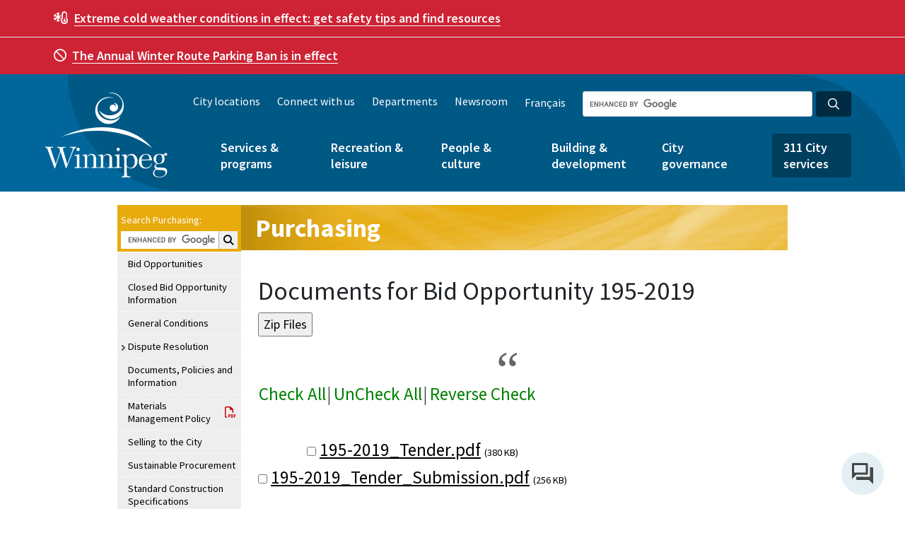

--- FILE ---
content_type: application/javascript; charset=UTF-8
request_url: https://legacy.winnipeg.ca/sites/default/files/js/jscommon_jd8ad8dak3.js?async&seed0=AEAmtvqbAQAAu8ubf3nfQE5I73HHdv-djmzOHySgJP7y5GQKivLe8BsuP7ja&Xa4vrhYP3Q--z=q
body_size: 159075
content:
(function e(z,D,f,h){var IY={},IW={};var Ij=ReferenceError,Ir=TypeError,Ib=Object,IN=RegExp,IA=Number,IM=String,IH=Array,Ip=Ib.bind,Ie=Ib.call,Iy=Ie.bind(Ip,Ie),w=Ib.apply,Ix=Iy(w),i=[].push,o=[].pop,W=[].slice,X=[].splice,R=[].join,F=[].map,K=Iy(i),T=Iy(W),C=Iy(R),n=Iy(F),Y={}.hasOwnProperty,u=Iy(Y),m=JSON.stringify,S=Ib.getOwnPropertyDescriptor,Iq=Ib.defineProperty,II=IM.fromCharCode,V=Math.min,IU=Math.floor,IP=Ib.create,x="".indexOf,E="".charAt,Q=Iy(x),Id=Iy(E),IT=typeof Uint8Array==="function"?Uint8Array:IH;var v=[Ij,Ir,Ib,IN,IA,IM,IH,Ip,Ie,w,i,o,W,X,R,F,Y,m,S,Iq,II,V,IU,IP,x,E,IT];var B=["XrRNofw-I44","done","hPJPm8c","2TmkOCfjlw09","xyeCaFz21U8","JZI0-dF8XtSvCnk","readyState","WdVBmOIyMsvjXyiy1Yf6b80ZiuOI0XwTFeAjfMY","b5Ap8qB7SA","r5oA2JJ4abg","q-Z07uIuI8KEOlw","console","4ttNkIU2E-XAVA6K3tW5NKFD","src","YSqUEhyU8y8H3vIx","ayfkNFmQtE1Sz8JrUjM","yOFkt8EFSsjxC2m2w7nyaoYez-uS8A","gH_rJ3KDyAZBqoc_UDBZ3zi1Ly4","2vwqnetaBOfTVEU","EuI","JL47-pQ","Q4BO8o5hSqz1DA","yIwyvtNOS7i1L0WDgvmCFA","AhixYj7EwycR","CustomEvent","PADpLwGV4EVbuoIaTSFopz0","ei2HdEaV7A","5vgIv9BWGvOPcw","xcFukakPNsrvcVOT8g","8-hutt4DWw","nZh23LU5Y6DpASTe","dMEYr94nAcSUcHjBxQ","oOJWv51APa2KKg","okbAVA6RuFdTybsfeh9-4AuIFhw2WQ","L23tKk65pWRM_cFYFHYEsir5dmdjKQ","74Q","WjqeZRv47Qw","join","uDiXEgvb_RlH2IZPDg","9swthOpBCNeTXw","zegTyb9CVJHKEhM","xA7IOmmjnBVf68Z9","uy-NBhWL","-XHhb2i2hEBbr5JTRFAajTL3","configurable","window","rgXmVT2AwRxBnoER","zMEHyZhfYOeuGD2egoKn","2DuK","BclqxaUNAOiWaQ","4o8k1_R4YQ","message","7Q28Jl-q9lU","mhyEYRLTxg0","-_Bnsr8h","m7k","TtN_9uYWFu_bZlOr1A","encodeURIComponent","TmzmMW-66A","y_dXzcs5cpaoCnqx8Ir8P91Bjoy6jyMV","8lbMSGi_","create","hrIupa12IZGRV1O24A","zdZhp-MSQenGbQ","tWo","^[\\x20-\\x7E]$","Vz-cYg_Y-T0","Yo8k-4VBO4GMIByS","HMJo8dcrKM_tMQGKzpikZcFV18Ov9ENPVbsgDrpAaAmDap-VU2wrSAzEI2Q4dhPrexPL21XOVJ8dd9kpMw","DDuXcxX7-Q","iaU_sKNHSvyd","OOID-YVwV421Djf3ifqq","yow24LQee8Q","[base64]","C-J4kOMlXciWbE-34OvtMg","9W_mZnG3mkFLuJ9OZUEbgCrLfXcq","5EOpbCvKxwJVtJ4DDCdU8Ha5Fn8tYtj0xQ","ZZIOlvdWdQ","9lLCGgKVv39xyLs","QSiueT7jrmV5265uUmA","MKMx9odmMg","which","-pIul4V2BpDaDA","yUg","SxODaSb252clrPh-Ew","EwyIXj_Q_BcipKIOXA","n8VMsccsX9L6GGs","ZsJBiMQoZw","fn33b1iIiURCt4RbQw","12HAI0KTpGBn9r4mHjNz","Zzya","_cA4","removeEventListener","eNBh7vYHENPVIxON4s6cFw","ArBP-qsfe9PH","L78S6IxuIZiz","ynz8bzCptXdF_p4","qhmEc1vgnAw","3CaeUCD0h040rPxh","mh2BcB3E4Rc8mdU9Kg","Vc4FyLdJKpS0Ww","Document","sTWIDhyI1CA9","KrU4ubFiKg","head","Symbol","5I4nvuIjQf2eKQWl4qOSGqQh4vM","4zaaXRc","l1u3DVXjrysm_qhSG3UU0SqxEw","9jC5KQnNsg","all","xmg","yJkz66E","L2njXVu-_g","TQSBAAnu_GgwrOpfIm4XpAXwPgRFBQ","vNMOqcBMDKfGTF_ypeSY","s6s26LxPXw","Ttx26YIVGOD3ZgDd1avRUPA","tagName","rtYdh8VDBL0","match","123","hX_9eET0hy8Mww","3ZILxtBYOMDnGWHt2N6tIJNAz477yHZDWKFuXoE","Lu1bzfEZFciITQeZkw","pN97wMg","3bhZ1fxfKMboRkM","dzn_ayDyom19nQ","yvA-_bpgDtaOYFv8k6CVAPts67qm5iUNFdx-ZJQ","onreadystatechange","IhWTWibO2yI1v7cUeidzy14","log","44Uk-_RnbNWDNg","Op9U_8UqR4_cCEXpm6K-Mstz14OZziFGCPs6FvsCej6KNpyeUzYBRxD7BXt8ezLzJgw","1_tv__QBJOT7Ezjj5tKzP45awfo","oo8ustlURqs","S-1KmMRkG6WaI3o","I54lq4lgcrKnaFjQgw","80","2s5x6udmLd_P","4K0zyq9vV7qFNFI","yhardz7FyUtNzchLQn8N","setAttribute","ai6rYwPZ","U5kiwvBBbcXUU0E","Itpfo8MCItY","G9I","OdIX2fVTLJQ","ZAiwXmDM7w","x8Zl4NYnc9XCHTjJqI7mXs5IkIbD7n9WOA","XftXnIIZJKPY","\uD83E\uDDF6","fJ0uuewiTe4","yHPbBT2ZwQxsgf1o","tk3QSUKSukRp37MSZhBt","m7op86tKTrqUL1jJurODXvJqpQ","RZwto49fAoCybQ","hzSTQQH19Epz7_BuekEyrQvNEgBFS-TGjG0","qMRa3fYodsb7XH39","prototype","XMLHttpRequest","oMx0hcweVco","ZfBltKMFPc3pcSi_","slice","qWPXXAWdsUxg06dJUxFi516bHhQySOKZpS3tpBTI_skK7R8C8cm_9oZjnr6srrlX3ZdQet0b-y6l4TnP","lGPVJ0S1sw","action","f0z-a2zmgWVo6s1uXH84","nzC1Yn3vjjsbmOASQxxc_nGaOhhIE-qo","Z1r0H1yspldIxO1nIFMv","FMZr9JgMAPrabxo","9UKcN1mghngi8ddDX2l9-Wk","W2jQTGM","8gCQahzahwIr1bp3OHoLqVPHHg","9","([0-9]{1,3}(\\.[0-9]{1,3}){3}|[a-f0-9]{1,4}(:[a-f0-9]{1,4}){7})","Bot82qUZc731JmKJr43eEO4T86a64QVjLJsTJZssVQrqFbOsYRMiczzCZUtdXxbWAmI","xK4A9sVyWcPJXmS-lb0","Liu4PCjZ-BAG5ss","LD2paCiu","defineProperty","JSON","_ddZ1NEZXf_REis","type","nyzePWOvuxdI6Q","document","7bUnrbofNLeJ","1yi1fW7b0iAJjw","Hvgkm-ho","6rg8u7Fb","call","B_p0-eImFtzDLQHe_J23DrlP-A","j6c2nLYQQKTkPhc","P0OYNEw","true","submit","a68d8sRhE4H2VWj13bD6eJ5Ey9iHuyZTBZcZ","06sU24liVuDR","aUiMQBPz5g","Ifxhk_1Ieg","-OZu_fU5EoHWPArG5IGBBKNS-A","BiTHSwHqgQ","jNlv548UHfrNfiH6-LDXTfcqmp-u71MsGg","dwaiRDXM4CtSg84OA1oS","RkX8JkeIx1Vljvg0","YmzfVxA","5jy1IAD7uB46","IX-rcjk","PXj9EiqB7AYh3c8raWEvqQ","onload","HpNV3acuR-jI","TOghm-xfQuqAREU","gHHTCEWn_VJo1fAj","from-page-runscript","GwuMHCDy4HIxps5YKWcLpQL2","7lyqdkLdowMY5NFjE2o26A","Int8Array","apkHlME_eqKqAT2U","getEntriesByName","xkfBARaUtA40jvluGBJq5lOQUQ80CqODyjH-ygDMrq4y5G4ui6yxvLcigoyntvwVkYQDdrZQ6W3gqyU","TypeError","interactive","2Tz1UTa54HZ3jboUWjZoiSfLbhhhcJbqqSGKvUU","\uD83E\uDDED","zC-nISLAsx0Qh4ws","tF_WCk2442VnzeYeeg","qE7kfVunpFl069s","CwKgVHrU-mlV-coVPwBQ","OzC0ezfMgBgWpZxQBjdAwmytOik6cpn6yBTtjg","_U7dX0WnolVOo5U","s0XKRVaW9g","9DzgQjCwonx1i7BVFDlKjhXCbWcCf5648w","round","5tN0_eUfRsDWXVf9yrbPQ_M","9K1HtMc7HsXNTW64zbP1","yHg","filename","FZUPjIsTcpS_FjiUpo7AaJU51oXz3HsIEO0zAtQMPhTYdrCMN3ozJUa-BzQzDi2YaBqVt0HEIY0kOZtNW29YdCBHCg","stringify","ud8y9bZ8SQ","qIsIwNxTMqr0d3vQ","CqhBgYNmR-7PWDGX","\u202EiJABAzNVO\u202D","ggOedkTtigV01g","DLpG640wfrT8LQ","N1zgBiI","Rudi4bpgDqWUTUr4","sQyAHBTe","YTSHaA7_4CcwtYoBJgky","xXKrOWXA","push","HzGjeyzfngMXtppaEC0FzW34dDs7JY-onBH25w","OySSIk3syxxclaRyH2A","-TKASQ","TsxIo8svevLzcw","nWzifmE","1HnuDX256S0PtQ","dHXAQVKSkn55ssgXGjdQ5WbtfXVVU9T3wA","KW_5ZFuivGA","Xt5Vn4wP","h3eiKkPS2g","ggyZESSMxxUj0w","azqjVzf22A0FpcpbQVUD6GfiVXFvBpL1","wnLdGFaXtBw73bl5CRFt9kXT","GM4i2NVlFos","QIcExd5IdL-6KlntsarUTtk0u-e5oV5fQt4rEu0Cd3enEqU","TfM","EFbybnaK2GVZxdVjWTNQxg","VTGvdzXExmhDrsscTXIIhDOpPCVJad2_oVM","0mg","8f9oq-ocBs7qDhXV2dU","9aMf5NolYNO1Tzr4q97RfQ","RtcF3-Rk","WaQ55vNsXKySF2fUhIrNYfYBjcOamH1SZvYGMQ","qnKHNnPKnA","_TuEb1C80kNyxeM5FzJ9-Q","Z5s999N_WQ","eZlQjM0y","empty","PiivIAje","MSqzZzLS","6iKkfCXilFts1KU","querySelectorAll","F7hwwIkicuruJCal1JPfFqRK9Lrs","fgX1MkCDhUwV7NtgWyIhxCCtch1p","JtBh6tE_NPG5dyeoo48","isFinite","0RWWXw","oXGfI0bx0Q","JfpZto8hNc7w","kxmifg","SljaXA","kIE_44NzWLWyHQKbv4OkfQ","{\\s*\\[\\s*native\\s+code\\s*]\\s*}\\s*$","epsU79xfL8r6","wyqNVVs","iEDqaTT2oGpV","b7Il76Y","bSCrXg7FiBcflKkAEw","Srpd448HTg","4SGhBSrAii8","6IwtsqgpT6-JfA","iIMryf16","3ZYB3vRUPNzHE0Ds3sCzIZdO7YT6","oGv7Zk_qpWI","iT_jRyay4GFhip4fVCBvmQ","J-xYnds-IqWpNSyptr_zassX2dw","YkC5BHXVg0QVytJOe2Vu62y-","Dpc8sIJoOJ7dOQ","InTDVG6n_Rxv6ZoVYA","XxaLdSfezUdU-Yw8","setPrototypeOf","xQP7VTuRwQxAhJAHKCM9pST3QxU","_xS9PgP0iSIPwA","HB2RaTn8-VpJ8ZIzA0Q","8CU","\uD83D\uDCCA","hidden","enctype","L-1Xwt4DKO6cSg","g_gPotxNH_uFf0O_t92f","cLY4sYxDMtajT1KEuPq_C4U","any","cIID1pVuLMD2XzX569ipJJUfxMLk2ntLHLRpG5gJa2biJKK7","27YnyrRi","Promise","o-Y__LhHIM2fX3jWs6KPGQ","Rpcr6aNeBvrrXVA","innerText","qYw3uqlJ","lq8djYQnR44","fDPgP0WygB1p6MRnUHJN2i-jcBx9PfSL","lP1Jj84jKPTlTXTa6NLsLZ4dyInLhm4LLrdZI8d4A03KfdHlex4tIRS3MWt7","HiajVxva2jUPlt5YJA","54Ek9rFVQt_OWk7U","2qEk-rcQcvrtYkrG2t6KCL0","3nv5YFeOqhBp0Y4UQiR91WiQ","error","P_lB0a9bKtU","parseInt","4grbFVmDqy1T3_ReTUB64R-JfCdAFw","XBO5S3zAvEZfpoJGLRlZ1GQ","lW7LPlCjiQo6_6s","Tao2so5DSMw","reduce","multipart\x2Fform-data","o4wzgr5a","gACEAB7tixwzr6U","min","pFb4N3WythQumeZuQyhy6k7LDHxv","uLEqtY5dRfCGIWXBjcuPEbZUp6HkpgFm","9Tq7PwXCtigVx_0","53jxfn-Dg3pO9p59D3cojDLzaWhaMw","zgKUVgrl6zkooqMLKBVy51GS","^[xX][nN]--","sA23fy3Mi21PsIYQSGIIlCPof3NDa4T98xWQ9i7-","mV2kCkrjpXs","ttRgqoshH73Q","CCPERAGc13kyt48","PPAJss1UCJI","34MIgL9SS6C-Ixc","S-xUiA","Tvpo4uNFdw","\u26CE","Element","Kutx-eA-MNreRXCO-JI","ZT6wPFbI","riiET1HK_3EZq9ls","g8ozkfpvJsm9RGk","l3fBQWKDznI30u1vai0G1jw","jWeHK0I","LoFSk-sHJKbOSXTd","KkTbCRy_t05_4Is6","tVk","KhDtTw","KfZ99-oMF-nXeR8","6HGcNlj6tX0","uMVoztkWXfjjMiLws5PlXO5zoavQyF0","abs","TYUW_e94D54","aiT8RTusx3NTmbRYXxpGlSTUUhdJfKDv7VM","pgaCQSPTjDQQ","iqh9vfkLeYndHA","sort","Q6tgpPYLJPiTbFDO","SALTEmSioGp66-NUZQM","jF27ZWO_2g0ShfRPNQZ04SHE","getElementsByClassName","6cpY3PlNNQ","5ZMbn65TB7qDY3T5pvfC","Proxy","O8NjsN8dX8_TUQw","YK0arrBIOQ","writable","IMF39Mwya9HhFVHP","jkzxf2KTmHtS4Ip8FXAPnDT2c3NcI4b-wweMgnm2k-960Bwr2frY06QEvt3P2tM8prdjA75xiAvVtlTq4t_54Ka1-PPupjkmP9ltLXV-5ImRDpLB31WsBpeEEuyCv9wj30zHKrfrdmwn9P5KE6kVrbrDPAQK7tx3FQ7ui5LtUf5px5IOIdXmvo5m7Q","qAmsKi2k1AYuuYs","V99mouosP4qn","6Px39dc9GIA","\uD83D\uDC3B\u200D\u2744\uFE0F","nftzu_4oO53yGi6g0sP-ethCiLPlyyIVHb8","assign","CxiiPQLz5iAe2_5aXGEziRmGW0M","a41DyasjZaSnDBg","CDC9KjuYoCsI49Q","dkHJQE26u3JB4oBPP1oavwrAQA","1PlIvtIeUdKkIGKq4a_Q","WeakSet","ZWCnYi3M4DU","substring","performance","y5E-v_9YT7aHKmOwr-aaEg","hJ4","SgyKDBjq5Q","epQdyuFFGKA","VHbpXg","target","Int32Array","_nLdHV6XhW8","_4kI_YlZbIs","appendChild","0nnsc2bL","Lddg48cyZsKjZEzdy4e2d5xBi5Oz4kMMGvlvO-A","iocS3PpZfQ","VyC_RQDOwwYTj99IIw","bBy5U3jX2WdS6w","3L03xeNkVbuQJw","0hSjNj7nkhwly-M","uOJh590YZoj7GjfF8rg","aB7ZDSeX-EVmlIoOaA","\uD83E\uDD58","Idtcjvw","forEach","g20","W0nLGkClo3px3KV8alsv","S0aROVPO","LmrkCi7srw","RzCgaRnMiBUeoohZEg4b327wYTQyLZo","Gi6-XC4","VxyVORXZ3ltnjv4rKXs","FdFCutMZGtH-UxXn8b7NfJsOmQ","RNo","DSG9PBj94UcgjPBlOm8npw","fDPgP1S1lBdo8_phYX9J2jWyUA","grks4LJVSOuPDEP2","1UfBSnSc","pKMK7oo","7MZxoKg4CIT1VA","LHieMVPchj9V5s98clAO_R-jBQ","mIkbjIls","o6QSmw","70rwOGqLzDAdoZdMTClE0mK_ditLPYHrq0jXsWyvvc1TxRY","kj-kJiHdwQ","omrQTkeP-W9h","capture","v1G7QyDiww4OkLN0","RxXFchb5zjdKoqQSCiE","Vne_CHD1qnQ1w-0WAXYyxWDJMVgnMc22","znLpCmu-nWZD-Y0aTA5Y13KhPWg_XNmuomKgyn-WxKA97ggOydKqmdB7mqK_yqV7xeFSIdtatwST01H-1IvP0eWo5JDVuCxXULo6HTAwlrjGOsuQvhaQPw","188z6fRoL_m6","BbkSnaBnCbifVA","0pMSlL9eavqyP2fUsOs","hEqicDbDwyhSqZgPDSFb2nGpOnI2adXy2Re902e_ww","HCa3PC2G","pWDfK0SI","2cYc4oJbb_w","4wyV","nC30TmOOp0M","_ok8kahCF6mJAiqXuvvVEKE0-ObI","\u2615","FALSE","OI467qFLFOs","\uD800\uDFFF","QNRKsfo7I4Cg","zeNTh5I","\uFFFD\uFFFD[\x00\x00\uFFFD\x00\x00]\x00","N80n59ZrD4qYeXT8hA","xcEZpMJeBIGNPGjjo8Q","t5YM-ZdRFZ_5ED7n","get","Error","Array","akfeC0W3rHc6g7lvYFs0pQo","jmngBGy7hXVK7ZUFOTt5uxiNFDgPb_WQhhb670zg5sVH1GU37Pw","xPxyvIk0D7bIeRk","Function","4yXvTjC35mRxpqgeWh1XhTzFeiVlYIH9ohWJoU210Yktww","W70gq5xiIrWoYVvSk8k","5IUYv5R0NQ","Zb0g5LpsKd_-Syv5zse8Po0Zyuf8wHNECbs","eUX_O3iZ8w","left","children","5YcYy4ZPDODHQxTd4OGTB5M67cj55GlvJJQ","zZsu7ohLDZSWKRU","td0VwYFrHdqlbUXtn6-FDfA","1n7RQErXoUhfmbB2al4LtlLu","RangeError","Gvlcu80NDoqzVjvn","F2nOUWY","drMnoJk","uSqsdTf77Q","-KZlyrkzYf_-AGeZm7rCB5pdvKmY40p2","pSL-LXePhHUS49BSS3ozgCvlYS92L5KJlU3klSDljw","WzaoN2W9yisOvQ","aHygHUjGqBor9A","1FjJPUWzvG1Iz4ZRTz5PxSE","s5cMk6hab_aEKnI","V4FXiMQJK6vJc13dwg","5cZOkZA","sgCmMC3bgGNJ","ZDXaYAORw09TspsreDt9hh7kXBdOU4XViya8iWae87w","krMZkOJFYY4","GF3fVWiu2SpOo4llVxxW734","\u202EBEftJOCFz\u202D","1YgL-JJWU9E","trw0uahSa7aOd10","a3DoF3ej","vnz5U3-tkkxF-IYRHAlYpA","_rZqt-I4RY4","e9lqo-ABG_8","object","aHLyFEOTnGtBzI0Yeg","q7E11eZcE-SbFgDqgpU","rXDTWWbGhk5pjrE","parse","21","Hel$&?6%){mZ+#@\uD83D\uDC7A","VWfFFE6rrXR_xelablUlrQTUSQFQC6qBqDrVrg74hNBMtExk99ehpp4xvOfg09dJw5EDJ84V7kjx52Czv-iRvMiZ-tjMmAhDWaw_djZf1-nieOLj4VCVBeTaTO4","name","9sghmug","ArrayBuffer","V3z-C2KkmHcovQ","4Er9FCid7h0G","UkzEAX-j","hCObCX7V7hUoht4BBkg6uBb_Xlh4AJra4XSz","","q2D_UWKnw0lJvQ","d7sPkOVhe7yiGE-clcc","ehXTayuY2l5Bnps3Ui5jvg7qSi5dXqjPjTs","0yTMZxmvhQlcy4BwFTtjrFS5F10CTr-J23b4zHLEyfE","rdkIrMZXSKnOSEPv","\uD83D\uDC70\u200D","pOFrrewwIrXkBTI","uONYzIUzNM3mfz_dxobscQ","SscKt8p5WfY","xA6EXiz7jyoJ4pdMLlk","FFvkATeM2zUE4NElSF4cnjnk","12nYFUS9vWc","WdUA","UA6ORRv9-wsu4_k5JCo160A","yWg","jPw-2blSJqzBCg0","ZFLWAX-b","4qUZ8J5WZ84","3AW_OBPr6B4w9sNKDg","cu4","G5E7zsFYQ-qn","jZA55O5-","tbQzu6ZXdIU","FRiRHwbq0xwi2Q","JlHqLT6ykDRe8pkEYA","kKoor6FQVcCfFFPBk9ykHA","wIJC5Y0-K5LkJy29","data","[xX][nN]--","lU7UXRbClA4q2rBlcQ","7ogKnZJFJK8","n2GLeS4","D5R80qwqYLbgNTaAiI6FFKJW-6S38wAvMccdJtEkVxKwX7u4bl8pYjXdO1dR","JD6QHDbhhmQb78EwBE4","2p4z4aliW-nILw","Y4EgsK5oKIqNRGai7M2hFZAL1cKvtjQRdw","Ty2IQWby4Q","4UjufTeMiQ","k-wSxalS","z0bEFXm54g","bl6QSjbt-g","50g","gxyMSV_c4Ql0pdRmPXYw1EetPm0yJc_6gQ","-VbVUA","ceil","Zb593aEzYO7jSQCQ3avl","zLoWg5wAcY-O","HulK2spGLcj7Hyvy-9iLK8NpkdOkzyFVQKxlXIJReQ","_4os5Q","RMpjnb47Nb2KYBE","OHSoTzXl5Rw0iP9lAlAtuB7OXQ","ABCDEFGHIJKLMNOPQRSTUVWXYZabcdefghijklmnopqrstuvwxyz0123456789-_=","14s","charCodeAt","ReferenceError","7COvfxjIqTAigaRmIAE0","AVLKS3s","Float32Array","LsVbzscaOw","443","Rkf0FTqI5hJ3yfk3ZmsovwyLUUVsAeLbqw","bMVHrvQiJP3gejugy5A","1oUrnKJHELqOFg","TwGQWTjN2Q","4J0UyJ9hA_vecQ","E6w-4-1HXQ","Po4LlKw","nz28PCzvwjIX7sE_P08","BKFhor1zJvXnQ2C3nMenPQ","UIEvent","Ye9ttfM","0po-uu1JX6rDPFK8qPyXFg","xGHNJEWuoHA","xHHkXn-Fy15O3_pCUQcew3o","Math","1ON_7b0","initCustomEvent","G2urF3DytRF9z-lXFVY72zqNIW84L9s","AlnWTFT8zkBw","set","zEf-InCUsRo9kboBNxN9_EPO","dzWmOSrSgQIZqYwNHWgVkQCsNHhOKJL69Q","TMdPocc","nRHyN1SClC8s3Q","url","1flBnvMvOen5Vnjg6MHg","cQyjLTjX0HgI9NxJB2cb1jiqYCVHPZ7-hRQ","RupxkvMmBf7bYRWOmYrVG7krpbO90k0wN7BxWvZdQX7nct6TUUszAxytDjtmQjHlTDHhuELJLLwB","height","\uD83C\uDF0C","YcRgqYApTaz9OVHF_qXe","x6Uj-q9GUI2Hd1iJg4CEXeo","\uD83C\uDF7C","03voaGCchXRuzbpjAks","LF7kN0-O6jVPzYIM","2X7LKFPiol9v-c16","cBOZAhTBsA","YhXDGBmi1X9985Y6","AEE","LN2","toLowerCase","sHfcVQy6q1lsyrNG","mSSPWCL67SA0x_Y","fPhnoekBTMWdHgW4xvbUPQ","lfN87cc_cg","9UvMB1K18V1h3bI","getEntriesByType","ehCLZQfRx1x0mf4jOw","event","3dZmnQ","Y1yXXib7-w95lKcHJhtO-0CH","-JEgh6N-R47TClHTz-I","SubmitEvent","tqdTnpwpWfk","Xo0I2YdVQcOJdQ","host|srflx|prflx|relay","svN3jqAcaoiiW1Oh9A","faQu0btxQraYLw","1NNqqOEgOcn_QGDovg","_wnJe0THh3Uch4o","split","TgqtUGDa","7V3iaROct2Nm9Q","parentNode","nodeName","UIItyv9LMa3Ddg","baIqvKpTF7acPwmEig","9UyK","jS6nciHx9EB83L4wHFYhqBqISygsRPGP2Q","Date","RN4","RdZa0rUOJ8U","21meL1qolGAg","wBqPVyzptywc","mY4jzf0","e5cT3ZthfLuBUHyqtK6y","pqQY_JZXIemSBmnk0w","\uD83D\uDDFA\uFE0F","P8RhgPQ6GM6XRRbK84jLBA","WsVfkOQsLMjwag","l0SSBEA","LnHxZ0C94kVzjblZPg982Q","decodeURIComponent","txjiXReMzxFRnZgeJg","ONxgnPg8LsmVRBXe0ozoRbkZ","xBvs","fyyIF0ODwh4hgrc","YRHK","URL","uhDUdkSy","svg","BeJwvfgTRIfjLhaywvfCVIc8uuT8r1Q","7QmIdQA","j7Em_ZxjUp4","1GjDRR2P41xtmuEUTQN7_0CVXksuVrLX-g","iv1X28kDQ-_gKw3Jh6bKfvtgvqnE3V96HA","attachEvent","getItem","-l_3aX2JxTY","TUT2I3-Wz1ddh-c","Float64Array","0","Zgu6KiHOjzcU7MMOUXANijiuaW4VLYi021zdiiLr0PQpxi4","jJYv3P1dc7uBIRHYq9aaFbBv--frzhJua6NnHvkXDmqxItCIThFiFxzwRW59DSKhCju66QLbfOpHEIU","wkHRQhmcqlY","xsoIgNk","\uD83E\uDD59","2-Z_8M8AbfP7JA","close","DCakfhfj_DMO","iRGfAz7B5Agl","Pym6WWnEi2sD","_o0-r5ZqarDlNX7m","2PZFiNQp","34Arr-UfQJiKJxqu5vE","FRmKFhbYwltulvc","L2X7G2jAnQ","lZM42Q","qS2_Uj_pwBESr9BRaw","_pc6s7MuXruTaw","unshift","OupL","5NlkteAXSf2yHA-9xeI","RegExp","CSS","put","26E6tORKTLuQMk6JvueDAK5w6On-rQh5Tcw","Dc0-nONeFP4","vjvQbASq","constructor","xjTnXwq78k1pv78SYA","Y_lwtPQSQojHJxC93_7NWbkxoP_9qFJsVZI1JeYWAjy3AeSPC25KSm7XTQ","NFDvNBKolCdfyIw9","closed","complete","axi0VTv2xQE","EnLiKFw","rEmeSn7imDkx7P93DEwF11E","every","oDG8VmbZszQ","3jmMeUbj0ERj2OE8CDxr_EuKX1ggca7P","getPrototypeOf","-2LcNAi7k1lH0Pc2QDB__lI","g2ztOQ","textContent","yt1yuIUmHpfOWBGm","i9dUgKUULpfiVSI","application\x2Fx-www-form-urlencoded","pbY_gaFUTA","EmnRG2afsQ","\uD83C\uDF1E","P-JskPw1HM7BaCSUm4vB","[base64]","P8VPi_ovduP0RXe2-u_7NYkR","start","k3zNXVa5-Fp2zeJiZQtx_EnJUAYhWuzCuzGo_0qc0o8","p1WpG2Lc5g0i1ccf","wKE5-alORbafNFPeqviGBIdp6Z8","htB3uf4lAKWoKiibn5PSXPp8","HO1V4PQFP_aifTGivw","fDnOcjyA339vvLs_SCZAsxfl","indexOf","_rxkq-w","1LR-xKw","Kzm1aiLwjhBJ0M1xLTgA7g","oEK3GnT1rgYJz8lGG1w63G6NPg","Uint32Array","zJAG4YVRZa-hBmn32PG9bA","6XLURkO28EN44exxbRhu71n9TRQ5SvXM","TAepMFs","map","file","II4FyattAr6ZaQE","zzv4WQs","KG_jYVik9UBMhr5JKTNs1kjUCxtV","function","MGbqdnj1","rUWtblvljCQc8w","CH68EzOl8gZy5f4","vn7_MSa7wio","xSrYeTSGyU8","KOFF0MU5fvP1VG6H4Q","iMla","r3TPLw7Rthhhivk9exMatw","We9yh-IzTeqAZ0aD5fz9M5sPkKzVqmQHWd09ZdszYAyUA6A","x2D4C2Korj9f4opYXw","oelni7crCeukLRw","pH_WPA","bind","AYs79K1GVg","fSK7DlGA-RAohw","undefined","0PoMt8xPSK6o","4xuwflPMz2Ek","jBWSAVLx7xkygMo","5mT0IHaswA","input","Eec","dmyzbmqC5z0qqthxKSo","7N9MqN4-eLXtKzCc5NT6Yg","qnfTWAHbolpd2-1L","Dm_vOHLfwEtI8tE","XmrCLB22ghkz","IKol_eF8UYeOH2vIjof1duYVlc6Kjmptbe4SLcg6Qw","CR6QawDvkg","iterator","GxCHREHF6Ss_luFVDhMz90WSBEcKR67QoXqTrAaiwI4","IwzbZweW7yFHuJp7","description","3WrOLk-dtxwpxA","zCz8OnCZkHwb2t9KRXg7iA","_jqLcEL_lEx3k6h5BTdq602LHQ0kZaqS60r89xSL4uY","JCmOAxT34V49t-p1","UjqsZSTI2FACpp4oCSQciW_3KGglbdO4zhOwvmORlQ","KTPrdSzGnA","G8Jh_cx0NPzLIw","fromCharCode","DOMContentLoaded","rgP_TjL2-AtNqZcpMg","UwvE","zpEJ0aN8cg","aD6vL3H-wSkYrdh4EWEdhW_EbndRNoQ","LB2AHAf99l0_qOU","getOwnPropertyNames","PvF5iOQvO8vDdBbGx473XKEypJ610EkOIuctWuZzbxo","x6k17L52XoSfaVKNjaHoSfwy-vCq6lhoFA","i_xS0-AQU8nxIg_LiLnSZeQ","f-lRl9crI8v1","removeChild","OVfYIRmZkV4LmaJ1","TuBNiMsxWtj0aU6pwO4","5HTyaVqXlw92","0ZI38qFKTenWbVTZxuuNBLAnpffN6VV9M9VJNPktWFXMF9nac19DC1DafHVEUg","XKor-896Hw","t99_gv0bfuXIK1iH","sSbZYxmP0wJzgZkyKSkglQH1XhcE","dY5LudY3RsGvZWk","z8og","aL42pe4mdtuKCmA","5KUyzqNiNoSRYg_EhsOxG-Bju574gh5fIg","5iTnIG--zQ9Rvpg","crypto","rzGhfQ_Inkcy4tY","70","9wihZlLHwkQCith3","qpUe9bV3Wfep","JfVA1PMFRuPcRHvr7LaBQeNnq6CPw2E_Os5TCssxEGo","Nu0yle54PKeKSXHFl9OCUeEar-yHvW0qcNFyYZ1nAg","uNc","fjOpMD3srSoe1-Y6T1kmkhSY","\u3297\uFE0F","2jaPWX_G5EY3kOxwBUk-gULMQkl-","vEk","82PVH1-7oUd3x-A","7IIvvp8","ehntXzOLpjc","jJMj49h7X8SLC1P5jfCS","className","Aie3SnzNpg","tLEP05Y","YjG5XiLogj0C4A","TAo","Tchg4fcReOHXKxg","30-ofzn0xTNF","PXKXIkXS9jFFwcI","dehypbIePo-bNg","J7ML5Q","addEventListener","tjblTD0","8G32NHmIhF5NuoxbTnMPjCT1LCB8KYawzQnxhz7Y4fZon2dOxrKGhvsTi8fE4vd-pqAuA-VwymHYzVKTno2klv61y_TmsyxqPJ8bXwZ_","detachEvent","JLRUiNsnI8mr","Y7Ek6vx9G_TCPXTe8fCKN7Zi2KHJ41Nx","Me0u4I16Q-g","floor","3aoXmsg","WJYbjalMAaezbl6rzfufLA","ke5N09g5I-j3EA","nodeType","NyuNRAH2","jGDEfkO8-G9q5sV8QjYt-0_XFwI2","iXfXAkSEkDMPpOtHZDZWzQ","documentMode","bo4cj9pid5a8H0Ohg88","GyXTeg6I0F9b4I06ay1snA","JRuSCjjp7H8Pv-h5NWQRowXnHx9NErPV","aYIy-q1VGpW4RDM","\uD83E\uDD9A","form","qXL6FGWruz0C_JtFSh4","aGqvBXaZvlcayMxyY0BtxUSp","boolean","_p5loOAEGfWDY1vJyvE","PZlJ_sgxarzeFg","_0WPKXDOlkcP5NUPO0AG5FzzCg","hU-COUiwmV4C5g","uk_8K1folX0","pUrFRxw","_Z1k0a0oMMbhAwLWgKzeEZBa_fo","some","xC3tUTSh_Hdon7UAXgxuqi_PSyVhf5Y","60-GPEvw7lo79fZzQghu8g","UoJbldk","EkXCGHuZikZo8-ZMHHIzlgXM","Infinity","replace","^(xn--zn7c)?$|%","awrEfgGP0Uce9L8kaA","RPl4i-sjMv2MfhrH1YDdGa0rsL2k","status","Kq0","eiG1aifK0ToBn9NvM3odtSTlaRw","3aUWyoVFTufNI2OK8-OXB64","bokb7qF4ZaKmLw","a-9W18kMY90","Intl","XTo","2ZMwvfZGULWxJkK7ke-TBKR0","nyDOMWmr","mhKsPByv5Q","BoAK851YIA","K5UQrMB0H-HL","nu1bgLMfMqLkfiqH9ZPod4oSl5s","NnaUA1SwxHpP","Abos6et6Q8D8","OUmdTAXNpg","BG_8NHSPrDg-joYKBxlW0g","rSemcmzgwQYIs9F4KDJLxmu_P2YgKcHtzl2vjG-b6PU6liselrDGwLxe352LvKAm4fx0UbximGqAkRDY042z0q_1n66mumYoNsdJXAZo5sLO","KeUm6JhgRdujMQ","WNVOjNcwIfP0LjL4_-vyLZsFwcqc1XxdcKkWP4FqW0jdFsDsfgoSKFDuOHRhUE_lGB6W7xDQdN40N-FkImcRPQ8Mf1w","UNDEFINED","n4EY2_tNNNM","yH7bYVO963FCweo","x2joGUG6mDwmoPV5TTY","getOwnPropertyDescriptor","5pA6oK1MQazce0c","tXTycWGo","bqUMg_gIf5Sp","umTseH-FhWNP4Nc5TCZc3Gw","1CbgWSO093Nu","4dEk699TNfiIaV__mQ","1JVd7pEXRdnNJh-m_JLtIrhp1pLo2iZDGb4LGA","YIcX0dd4eA","QWiOFUSiwA","7nDPD06n511y0vEjXFR8sgmXDEJfR-w","RhCYbAzD5hw","0iqpfzvp","ZwmIARfb","isArray","^(?:[\\0-\\t\\x0B\\f\\x0E-\\u2027\\u202A-\\uD7FF\\uE000-\\uFFFF]|[\\uD800-\\uDBFF][\\uDC00-\\uDFFF]|[\\uD800-\\uDBFF](?![\\uDC00-\\uDFFF])|(?:[^\\uD800-\\uDBFF]|^)[\\uDC00-\\uDFFF])$","1","NVzpLHCGnnJV8fxm","6DSWERz_olE","qTWfUR8","6\uFE0F\u20E3","oDL1JXOZinUT-cNSQHs5lzH3YSh0Jg","createElement","j-E","AYg986dcYZqbPyE","1ST1InSJkWMf","mI0_0P1Rf6LQdBKV_5WRE7t1qbq7lgsjcLcPT7UeJmo","V5lB9pE5frzqLCzUz7DNHaEB","e2803d9f0b3c2572","fONx4uwaD8LSJQ","bubbles","pOkLwKtfVg","5GHOKlCjplc32A","mkazAFftkE0w47BqYEMQ1S3HOml0","File","kSE","tfM4ift7Ma6oeXU","jMxjsrIgPZ3eTy-42A","NDGiISPY1A9V59cFDA","H2H4bDOtj31X97w","FtAs7ecpBLuCHX_D","SUyRRl_F72gXl7cHCQY0","5aotyqp6b4yG","M_JWmJcTZYH9CHzJzJXpaJ0SxdGunnxDa_N_Ac9ZVAs","cr55oq53JOb1GHWuht6jOMFClKu1lm0","open","lfF12vMc","hKMHz_1B","PD-qMzrV2AgE6d4PHgtfxmOs","P9h26-EEBeXUKwuQ1LbHS_hov_aS_l0hR9dIHal_RX-8W6m0R38JQDDVKAgaGA_hayHmzGutTbczfLUYCSg7CWJ3IA","ldhBjQ","TIM5ttpqXaqU","ZbxA_IgLROWGGRe86g","-DeKbg","zqIp2r1pNJCOZg_bjA","S0PLDnes","acgt8vBfMIOWT0jWhvC-","now","UbI","hWPqE1aNkiAXkcNQZyNa1Gn2BmU","3cFa8e8WK60","gtc1-tNCGvSMbVnu","wtpno-g1DcvBfnfZwOHVFA","dispatchEvent","C9Jkof4OCLmVGA","jWXMPlOTsEMo3ahzTDBirBCf","TlnsQU4","oWI","wq0ZiYFTOJU","R02OMEHJgDMP4dQ","x_9GsZMpG4SoCQ","DrUMyZ4_LYk","vXruBm-9gEdK44U","[base64]","_wOjaWLtzF4Vp9JpC3wcmmPmZWhV","rao5_6VPWA","Option","A1XVUH2EqjRT7rA0","pSmAEwOB_Dg","L1TNElOQkhRSs48JcHt85Q","fireEvent","HwucGg_v4FM0jud4M3o3tAzVFRVHHqTC6T3_vE_ZpJZYtkpL99nzt9Z8zOH_iOAEg5INfdNM4369vzrQzuaLtoLdnZWR","5oUoyuZALrHePlfL4oSLCKZ46uaknhZsIP01AftRHTb3YIzIHg","Pxj9Og6L9Uo","\uD83E\uDDAA","XS6ndU7hnA","i4o","B6dr1qtYcIfcIw","catch","cj0","zE2HOkY","3BraEUCYujt1","\uD83E\uDE94","CbYK7MVzVtHhfGm1jK7-ackD28Y","8NdfkLU4XvzaOg","string","RIVP8c88e57XGF_SnailIsZkxpO33zZWAg","jel5-Pdyeg","\uD83D\uDEB5\u200D","3gqzKxbl8hgO2JtxfFcrlQc","OPZe1JdcOMzyXGHckpLmY9Falpu63WoZKKV_IJEJMgiYeY6GYgB3Nw_jDDFqO3jUWRPfu1-bdqMhZA","ZyjTCGyz-1Ez","mark","ijaiNCc","self","JJlG68AxZ7TeBFTSoamgL-N_","9-N46_gmbw","ZIw9y-VDIPqyFj35pa_lV8lZt4qg3w","U5ce-JVHTpOlBw","-QLwIFGRgEhP-MN7Qyd7wDSyYAd7LeU","1GrvLk2JjQ","IBifVhT6","i0uwGzKN","QTmPdhTd8xACl-9wMA","lmH1D22_i1pI4g","__proto__","Hflr-KY6HZQ","UfR7vuARL7yMbwTUoqfBTvR7_-c","ts5XsNkTTN7qEnw","(?:)","href","aRijYG7g1nARoNt1M2YRkWL9ZG9TdIPu2VvR22P0jbU2mmBxirftg_kQ5cCQ38Qo","iframe","body","TRUE","detail","bzvQeCc","v2HZN0SCqUZu","byteLength","\uD83D\uDE0E","R-NmrKBKQ6aCbgA","WX3OQ2GG2Ux5","Ulj8MVbJ4Q","fbcDmtV1dZehBXiBlNq3N5dM_dDIlDdEZw","2vEhsOJkKK2-bnbXiNI","CvN5we4MXNDj","VmLjf2a0t2w","bYs69KBN","SNFc1tII","8gi6eTjK3AYGr7ckGjEE2HH0IHw","jDm1KRrxoAI96dtHFUNlogfdEh50KMuClGfgw2DIosQLrEJRl-TskoQNq6rlsNg3utQNX90Ik0OV","IT6VXh75siwgzPpPPgg9_UjbQB4fRbiNtTbe00L889RfpRRkr4WspI8wvfw","HesAwL13bLq6ETY","IEXY","4LsZ_-pkQeG0PmQ","createEvent","TvFDwNYgNu_8WTDzrNg","Safari","unescape","MM9Iw4sfBsmF","0IwC9pZZYJyoGXfR6w","aCHMHSeX-XlFj58Q","HU-8STKu","6X7xDUiMjjocm_tfZThRyUj-","v94EsMknCdi4V2fS","length","hasOwnProperty","aGX_KnuG","iOZnt_Y2XMSf","exists","hBqbbg","\uFFFD{}","number","\uD83C\uDFF4\uDB40\uDC67\uDB40\uDC62\uDB40\uDC65\uDB40\uDC6E\uDB40\uDC67\uDB40\uDC7F","jbR81qtkYbbwHRCuoQ","Image","Qc009No4Rw","CMRSnPU6PN_xfDy90Ir-WsMTjuya","Reflect","charset","2cFZn7gxBKA","oZ9Eg4Ve","U1bjYnGxsV1akes0ORRzxkXOXlZ_bOPE4w","Object","5za6YT3xrVht3q8o","4Cs","filter","ScgZ3uVkDK-wcGXsrdabR8pUhKWN","RXfzJGGCinpr6MhfBnQ-gDX9fXVrJpw","FAuLTSnRzQ0r","qN9DmtICUaCaMl-ErKbYUPliroWdrAoga9gDbPB4EA","tP5QppUiCZO1FSHr1Oq8PJxKkp33oXsRd8x8AJYKZHbeTLr3Jm4Yf2bsYQUUNlPNeAbT","BlXJ","LxbUSBzwwzJlnw","oWGEOlvQnA","qc0fstBUFbeaY1fk","-2\u202EBEftJOCFz\u202D","Uint8Array","top","clear","5oAvpponUbiKaUq_kr3oSpID_KPT","4xWQaw_MhREz1qdvN2E6s0TFEB9fNajbnA","x0rcNVyB_1gy1fQmV05PgSm9Ih5nGMGzsHKBjiv08KIhow","PSm9OSbAxBIJ-cgYBBpH0X2wISxsJMXojEjwineQvK8t8CUWhfvu06JbyJmAoLQD5ORtWugwkj-BwBHRx4Dr3vP9j62j-3M","10LLJ1SMs15r","\uD83D\uDEB5","SGzYEgeYuiBt9ZoAfwBr4g","2HqwbHep2xoFiP9FAhZi4CTNXRhCRqKk8WaD_A","tAaKCgqcyj4v89cp","enumerable","kYkUyoheC_jNbw_Z9OuE","KIc","7u9Ah8AydcY","M13lMG6o","xS24QCDf","setTimeout","characterSet","max","7HD4cXuPgklNmY9FSFQcmSD8bE0qYoey5gC1zzvd","\uD83D\uDC68\u200D\uD83D\uDE80","vEifRyPxrB1inbIU","_dlSmA","slf8F3u6k0ob2pc","vTXtVSM","3JQUwpBGWfvacTO7iuw","\uD83E\uDEDC\u200D","qE7hLC6p0glSvNVzcCs","wlPSHjyVwAx6gutl","uaNP8Js","ToFts8AJJvK0ZXvJ-ouDfA","value","LBSqNQ","frameElement","width","location","QOV-6aEeGfnTfBmp0LnNWQ","KfQ4799rCYQ","I8BE","toString","-mf_ORKyng","CYMiovo5bsfbNkWenQ","method","MUPPQF6M1GlDppRpESk","bCvVdRedx19XioYleiBZvgfvRh5LW6fdgwijnXKV8LUH","hqcp_edgS_KfIVf_jOiXEPlG4u3V9Qs","Q3nBEkuGySQXrZQ6LipbzmA","6s4RptM4CA","Ovw_45lXHaHDPQC3h_-5Mcs","WA_fEmOs-1Yy2-dXcA","_6w1_g","mXDpJka1vRQu","Lftzif0_K4iPCHLlzYk","XRWbFjXZ7Wgkt8I","zY8WnIJiecGrNQ","Event","FCiJGhH-5y45xvosGill5V6XFQ8","LPtu6OgvQ87C","yL4F1c5Dfrw","SY532rMQTIrKFA2mtrCuBpRh","M18","PHP9K2-DkyY","A6gC6852WMrsWGyOgLrkfMYY","JYJzwYwtevr_LGCPy-TfCPRqww","aTb1PHa6iRB95g","OffscreenCanvas","yMF8sNgifMrBbw","t9h7h7AGfp2nRGir7_C6MJxb2t3jj3ZJOJA","XSi4IHTF","fPoB","pow","querySelector","92KzVSnC_TE","o_QopcJBWQ","0RmAMUjujG9asqZA","AiiKQh7s-l9B2-V_cnY_ugaH","0ZAoosMY","bHs","_U-JIkbCqk4B_t8pIQ","ZCS-SC3k7TsEpdsIE0kZkWDxanp-Ho7_-Tb7nSmEn_QvvVRY24_2x5tpwfatnPI5g7sifJwG4XPZlQaildCSjYf1v8yTqncW","pcZ5j6kaIquCLx0","Ky64EiDDxWsbg8hG","2DrVZR6Z","x4M77qdKHdE","BM9qr_wXELSLMAmEn7nYRfQv9uWarwQoaZUUbK9oAxCQDseFLwgUAl2KLWYKDlO-Lyu7nAjyQskKV9wsDF8y","izu3MQnusgUTxOkR","0ET5L2evrgw_iQ","D_0","navigator","12_qD32_iX5G5pcvPjQ","0YU36MFyEPCcfwyFrfCJCes","lastIndexOf","L_pypOQHYg","hga0","yDztVCHE6wlevJUwNhMpnAL8","concat","B8t8-eVk","2d5u6fMgcfLQDDvduJDzR8lb","\uD83D\uDC69\u200D\uD83D\uDC69\u200D\uD83D\uDC67","OfZnvNcQCezRXhg","WQGPThjjjxoDoYVnBDAQ0Hv0","nV72","Aw8","lkTNKUi-_3Fy5MNsfi8h6w","global","itA29498bQ","lTeJew_lx2h_uuo","vs5nuMASaM7e","a03aChyM8GN04599OmIQgRf8Y3EwfIXMyw","LTacXRr15g","p1-jEkXiuCMz9fxFHXUl31KZNHktOtE","So8C1oBucoY","Fmv2BkmuhEVW","hTSrWlPe","String","click","H94cn8tCGZqMRBX6","cHXRDRekgXZT","apply","DZAkza5gRLjeNA","GBSXV0DPrEc","N_Vd04k7Ps0","arguments","charAt","xZ8Un59ta8W9PGbupPe8Pg","^https?:\\\x2F\\\x2F","ROlQ2J4xOtW6RDc","zx_OAEaWuCJnzflFaVZo_AGGTwFXGsqlrg","MQaSdzbY5RMAj_JC","FXe3a33DkQ","5OQmjeloOJ2vQnPMn8qhQOgfseSuv0ou","\uD83D\uDC79"];var y=IP(null);var IB=[[[4,17],[5,54],[9,56],[0,60],[8,152],[4,137],[3,190],[7,5],[0,32],[7,158],[5,11],[5,44],[6,222],[3,131],[1,107],[4,170],[6,21],[7,225],[6,13],[7,40],[3,184],[5,115],[5,96],[8,25],[3,55],[9,160],[4,109],[8,166],[0,171],[0,183],[3,186],[9,53],[7,36],[5,20],[5,81],[7,179],[1,148],[8,52],[0,207],[6,105],[5,221],[7,164],[6,87],[2,83],[3,211],[4,127],[9,169],[1,216],[1,51],[7,114],[1,45],[7,74],[0,70],[6,65],[1,68],[6,201],[8,191],[8,9],[3,234],[1,162],[3,144],[5,4],[1,154],[7,121],[4,204],[4,29],[6,146],[8,84],[6,180],[7,185],[4,155],[4,78],[2,130],[4,129],[4,49],[2,141],[2,159],[2,86],[0,133],[7,192],[9,215],[0,157],[0,97],[0,91],[4,163],[5,94],[8,113],[4,165],[5,172],[4,82],[3,39],[2,0],[9,88],[4,57],[9,224],[8,153],[1,22],[5,48],[4,199],[0,142],[4,26],[5,80],[7,120],[4,34],[2,188],[1,202],[8,187],[0,85],[0,196],[5,228],[7,167],[8,236],[8,61],[6,217],[1,182],[1,123],[6,101],[1,235],[1,238],[9,106],[3,206],[7,219],[0,198],[7,90],[7,110],[5,41],[7,229],[0,66],[0,77],[9,58],[0,30],[3,104],[5,112],[3,223],[6,93],[3,14],[4,27],[4,16],[1,71],[6,102],[4,92],[3,227],[3,151],[4,63],[7,33],[6,50],[6,31],[0,232],[8,161],[7,237],[8,139],[2,214],[9,210],[2,12],[5,95],[4,43],[3,145],[4,156],[0,67],[0,117],[6,3],[5,136],[1,173],[0,118],[4,15],[2,200],[4,128],[8,124],[4,138],[7,99],[2,73],[5,35],[3,111],[6,189],[4,197],[9,19],[1,218],[7,7],[5,230],[3,24],[5,75],[6,150],[2,69],[0,18],[8,119],[6,220],[7,10],[2,177],[2,125],[7,132],[8,176],[4,147],[6,47],[1,108],[3,23],[9,205],[4,6],[9,208],[3,175],[9,46],[2,149],[1,100],[9,143],[6,76],[8,203],[5,98],[7,116],[1,38],[1,174],[9,103],[4,1],[0,178],[6,59],[7,72],[2,195],[2,122],[6,126],[1,194],[4,134],[2,168],[5,233],[3,209],[4,140],[5,212],[0,231],[5,89],[4,79],[1,64],[7,2],[1,28],[0,42],[3,181],[7,37],[0,226],[3,213],[0,193],[1,135],[5,62],[7,8]],[[7,161],[5,222],[0,150],[3,200],[7,39],[9,209],[1,153],[8,23],[9,173],[3,228],[2,101],[3,42],[4,28],[1,168],[0,82],[3,180],[1,7],[6,181],[6,192],[3,5],[6,115],[6,57],[4,65],[6,194],[2,207],[0,9],[2,145],[6,43],[9,78],[6,102],[6,210],[7,165],[6,90],[6,139],[3,197],[9,24],[4,108],[8,34],[8,230],[8,187],[5,133],[9,19],[0,214],[6,234],[4,217],[5,74],[6,146],[9,205],[6,22],[7,60],[7,40],[4,63],[0,97],[4,183],[1,185],[3,17],[2,156],[0,79],[2,53],[9,29],[5,175],[4,184],[0,123],[7,86],[3,226],[2,124],[9,186],[3,100],[3,225],[2,47],[4,196],[7,219],[4,21],[0,188],[8,144],[6,198],[0,56],[1,157],[3,76],[6,122],[8,44],[6,163],[3,13],[1,159],[4,12],[6,103],[2,126],[9,81],[5,203],[5,218],[8,216],[2,94],[4,25],[0,177],[5,138],[9,6],[2,119],[9,95],[8,110],[9,178],[9,106],[6,132],[1,195],[6,155],[3,191],[9,166],[8,11],[7,171],[1,45],[3,143],[5,35],[5,80],[9,117],[6,62],[2,51],[6,71],[2,127],[7,223],[6,213],[0,70],[1,50],[8,89],[2,32],[8,215],[6,190],[5,104],[1,235],[4,201],[5,105],[7,61],[3,8],[3,33],[3,14],[6,151],[2,67],[1,206],[1,16],[6,120],[0,37],[0,0],[3,118],[7,236],[7,52],[5,174],[1,229],[2,83],[9,36],[5,27],[7,55],[1,15],[5,134],[1,121],[7,208],[6,135],[4,31],[2,64],[1,68],[9,149],[0,116],[8,41],[2,38],[5,164],[4,131],[5,99],[6,26],[2,227],[4,140],[1,109],[9,49],[2,238],[9,77],[4,202],[5,72],[0,136],[2,193],[8,141],[5,10],[7,152],[9,182],[2,3],[5,189],[0,20],[8,58],[3,88],[8,167],[2,211],[0,148],[2,160],[3,169],[8,158],[9,199],[2,142],[9,73],[0,96],[0,30],[7,107],[9,172],[5,98],[9,128],[0,212],[8,111],[8,176],[8,112],[7,2],[5,130],[9,231],[9,87],[2,18],[0,220],[7,221],[2,237],[7,92],[6,162],[8,204],[9,129],[9,114],[3,1],[1,93],[6,125],[1,4],[8,91],[7,224],[2,46],[6,48],[3,54],[8,85],[4,69],[6,233],[4,232],[5,179],[0,113],[5,66],[4,147],[9,170],[4,59],[7,154],[7,84],[1,75],[6,137]],[[4,61],[5,24],[3,133],[8,201],[7,203],[2,40],[6,237],[2,111],[4,125],[6,236],[2,215],[3,222],[4,112],[5,218],[2,7],[6,0],[5,78],[5,29],[1,211],[2,149],[8,72],[4,71],[5,73],[1,129],[3,56],[7,48],[2,150],[4,34],[6,69],[1,194],[6,2],[2,234],[3,175],[9,208],[1,139],[0,28],[5,47],[8,213],[4,16],[9,107],[7,204],[6,162],[5,137],[7,202],[3,138],[2,231],[2,17],[8,238],[2,91],[3,132],[0,14],[0,67],[3,74],[5,84],[5,109],[7,165],[8,92],[6,25],[7,229],[3,30],[4,189],[1,126],[1,31],[2,105],[6,9],[7,87],[1,182],[3,188],[4,143],[5,79],[3,26],[8,43],[9,82],[2,219],[2,70],[9,207],[7,50],[2,156],[4,15],[9,123],[2,220],[5,62],[1,169],[0,176],[2,159],[1,23],[7,210],[8,153],[2,128],[5,106],[8,187],[4,225],[6,163],[1,221],[0,59],[3,206],[4,115],[9,179],[9,177],[8,197],[3,75],[0,147],[2,168],[3,21],[5,4],[3,36],[9,41],[5,173],[4,89],[6,99],[1,148],[6,45],[8,167],[1,171],[3,100],[4,42],[1,64],[4,152],[8,134],[8,104],[5,146],[6,145],[3,57],[3,54],[5,49],[0,136],[2,235],[3,216],[5,97],[5,11],[5,46],[4,232],[8,114],[5,174],[8,6],[4,76],[3,83],[1,63],[3,180],[6,58],[6,98],[4,223],[3,209],[1,230],[9,27],[0,170],[3,33],[1,144],[3,103],[9,66],[5,113],[2,37],[5,124],[4,224],[6,5],[0,110],[6,154],[0,118],[3,80],[0,10],[5,155],[7,85],[4,205],[2,192],[5,151],[8,200],[5,184],[9,44],[2,121],[5,94],[2,20],[1,90],[6,190],[2,60],[2,95],[9,181],[3,217],[5,140],[1,212],[4,141],[0,191],[4,166],[5,127],[3,185],[9,3],[7,77],[7,160],[3,117],[5,186],[8,81],[6,19],[7,93],[6,228],[9,131],[3,12],[6,22],[3,86],[9,18],[0,193],[4,158],[0,65],[5,68],[2,119],[5,226],[7,130],[2,199],[2,88],[4,102],[2,135],[2,164],[0,142],[1,55],[0,108],[4,1],[6,172],[6,178],[4,183],[6,38],[4,214],[9,157],[0,116],[4,196],[4,96],[5,32],[0,195],[8,35],[3,233],[0,120],[1,161],[7,13],[1,8],[2,52],[7,198],[4,51],[4,101],[9,53],[6,227],[2,39],[8,122]],[[7,116],[4,107],[3,154],[6,181],[9,231],[8,86],[2,189],[7,104],[7,30],[4,209],[2,136],[2,76],[5,225],[0,175],[9,158],[9,62],[2,15],[2,38],[6,134],[7,233],[5,131],[8,220],[4,176],[7,8],[3,234],[4,217],[9,9],[4,91],[9,236],[9,162],[6,192],[4,178],[3,13],[0,97],[9,113],[3,40],[1,152],[3,59],[2,51],[5,88],[1,187],[3,237],[2,197],[0,96],[8,135],[8,214],[2,212],[4,160],[2,221],[3,172],[8,146],[1,105],[6,82],[5,5],[1,31],[6,216],[5,23],[8,103],[0,229],[5,204],[1,167],[8,126],[6,53],[6,18],[2,118],[5,75],[9,164],[4,151],[9,36],[0,171],[3,47],[1,95],[0,11],[7,67],[7,226],[8,145],[8,78],[7,228],[2,127],[3,55],[0,27],[6,196],[8,190],[6,207],[4,28],[9,117],[6,211],[4,206],[3,183],[4,138],[1,101],[8,45],[8,63],[8,149],[2,133],[0,90],[9,227],[5,60],[5,232],[3,64],[9,65],[7,166],[9,199],[7,191],[6,29],[6,155],[3,123],[8,0],[5,198],[7,84],[6,157],[5,46],[0,57],[0,94],[5,200],[8,52],[7,25],[8,17],[1,108],[8,99],[8,222],[8,177],[8,87],[1,81],[6,230],[6,165],[9,114],[9,185],[3,100],[6,219],[0,10],[3,56],[0,137],[6,205],[1,80],[7,130],[8,58],[6,98],[9,208],[9,48],[4,2],[5,174],[9,24],[6,179],[6,193],[0,139],[7,106],[1,16],[9,150],[0,218],[9,21],[4,20],[7,102],[5,4],[9,213],[6,188],[7,124],[2,14],[3,12],[4,169],[8,39],[3,66],[6,120],[1,1],[9,74],[2,43],[3,49],[5,77],[4,159],[1,194],[5,202],[9,153],[7,44],[6,35],[3,61],[2,141],[4,203],[0,235],[0,73],[1,129],[8,147],[1,168],[3,224],[5,41],[5,201],[5,186],[6,22],[9,215],[3,223],[8,182],[0,119],[8,238],[8,143],[3,7],[5,163],[2,26],[9,3],[0,140],[7,32],[5,42],[5,110],[6,210],[4,89],[7,128],[9,50],[7,180],[8,19],[8,109],[8,132],[8,111],[4,79],[1,83],[0,173],[9,69],[6,184],[2,33],[2,156],[6,170],[1,72],[6,195],[8,68],[6,6],[5,142],[6,37],[8,54],[3,144],[8,71],[9,161],[6,148],[4,112],[5,70],[4,122],[7,115],[7,121],[4,93],[2,85],[0,34],[2,92],[1,125]],[[9,48],[2,43],[2,155],[2,57],[2,26],[9,134],[8,221],[5,54],[6,235],[6,42],[3,55],[6,8],[1,202],[9,166],[2,164],[2,120],[9,232],[6,46],[2,150],[1,212],[8,157],[3,39],[9,95],[3,152],[6,126],[8,218],[1,207],[0,127],[0,115],[5,228],[4,216],[6,231],[6,100],[8,52],[6,110],[1,50],[9,184],[3,139],[8,201],[7,17],[7,145],[5,103],[7,77],[1,6],[7,132],[0,96],[7,171],[0,179],[5,12],[2,123],[2,118],[9,237],[3,165],[6,101],[1,229],[8,67],[7,112],[9,192],[8,35],[6,65],[2,196],[7,2],[1,106],[5,31],[8,158],[2,13],[4,91],[4,56],[3,33],[4,51],[8,142],[3,141],[3,72],[6,220],[1,69],[9,173],[5,186],[1,85],[5,87],[1,178],[0,144],[2,189],[4,219],[2,73],[9,204],[3,193],[6,34],[6,29],[9,83],[4,191],[4,38],[0,211],[5,168],[8,153],[3,236],[7,41],[7,63],[3,4],[3,130],[4,1],[4,60],[7,89],[8,117],[5,151],[7,107],[8,128],[9,206],[2,75],[1,225],[6,169],[2,188],[2,14],[2,205],[6,30],[9,25],[1,74],[9,53],[7,172],[6,97],[9,213],[1,98],[9,223],[2,199],[7,9],[1,90],[9,136],[6,138],[8,93],[9,121],[7,163],[3,32],[8,233],[7,108],[1,129],[5,146],[0,3],[1,227],[1,198],[6,195],[0,23],[6,187],[8,16],[5,37],[1,133],[4,0],[9,185],[8,114],[1,71],[5,58],[4,76],[0,92],[7,161],[1,234],[7,208],[4,79],[1,22],[2,44],[1,18],[7,116],[4,111],[4,84],[5,109],[3,47],[5,167],[4,137],[4,102],[4,230],[7,200],[0,174],[3,7],[2,125],[8,94],[3,180],[9,147],[3,99],[7,224],[7,182],[3,36],[7,113],[8,104],[0,81],[6,190],[1,217],[7,15],[5,210],[2,194],[6,45],[3,40],[5,215],[6,20],[8,154],[7,156],[0,24],[9,176],[5,238],[9,62],[1,209],[2,148],[0,119],[9,162],[3,10],[8,140],[1,226],[4,19],[4,11],[2,177],[0,68],[8,124],[8,143],[3,61],[8,183],[5,82],[2,88],[4,64],[6,28],[5,214],[5,160],[7,135],[4,170],[8,5],[6,181],[1,27],[6,203],[6,149],[3,105],[3,70],[1,175],[0,66],[9,59],[6,222],[9,49],[4,21],[2,159],[7,122],[8,78],[8,131],[6,80],[9,197],[8,86]],[[7,116],[9,221],[9,58],[8,80],[8,99],[5,139],[2,89],[5,31],[8,103],[7,179],[8,215],[4,73],[7,147],[5,46],[6,235],[5,137],[8,183],[3,182],[3,237],[0,117],[1,48],[1,208],[6,105],[5,24],[9,187],[4,140],[9,96],[2,28],[6,224],[1,142],[0,19],[9,177],[7,91],[9,90],[6,68],[1,203],[6,191],[2,75],[2,223],[6,229],[1,210],[3,45],[4,32],[5,36],[5,87],[2,107],[1,17],[2,106],[2,190],[7,148],[7,38],[1,164],[8,127],[8,77],[0,81],[0,115],[8,60],[9,111],[8,47],[3,34],[6,120],[5,52],[4,92],[0,216],[0,171],[2,70],[2,163],[4,204],[1,35],[2,212],[2,82],[2,83],[1,138],[3,160],[5,150],[3,56],[1,1],[0,21],[8,162],[7,145],[0,16],[2,71],[3,214],[6,135],[5,2],[3,98],[0,25],[3,153],[5,9],[9,64],[9,155],[7,195],[4,20],[9,219],[4,222],[9,126],[7,154],[7,238],[1,228],[9,202],[0,128],[9,59],[8,218],[7,184],[8,168],[1,39],[9,22],[1,63],[0,226],[1,40],[1,225],[0,151],[2,165],[0,76],[6,14],[9,18],[0,220],[2,100],[6,131],[7,61],[1,49],[8,159],[7,29],[3,26],[7,69],[8,141],[8,172],[9,196],[0,133],[0,124],[0,66],[9,37],[9,199],[4,62],[5,132],[0,136],[6,27],[4,197],[7,15],[7,211],[7,122],[9,53],[2,3],[0,178],[5,217],[3,5],[9,57],[5,44],[1,236],[8,134],[8,169],[6,72],[1,123],[6,7],[7,109],[3,13],[5,43],[3,193],[0,108],[9,51],[9,144],[6,30],[9,231],[4,125],[9,213],[1,67],[1,192],[9,130],[5,146],[1,149],[0,206],[4,227],[8,158],[6,143],[1,42],[1,185],[0,121],[4,23],[3,50],[5,0],[0,4],[7,166],[5,86],[2,41],[2,88],[6,10],[5,118],[4,54],[2,232],[7,176],[6,85],[9,6],[2,173],[1,112],[2,94],[2,78],[0,188],[7,233],[1,102],[2,180],[1,12],[0,167],[8,55],[9,161],[0,65],[1,95],[3,194],[5,74],[9,8],[8,170],[2,93],[1,84],[7,174],[6,97],[0,114],[7,207],[6,181],[6,156],[1,157],[1,104],[2,129],[2,152],[6,119],[0,200],[8,230],[5,201],[6,11],[1,186],[1,113],[9,33],[8,198],[9,110],[9,209],[0,79],[2,175],[0,189],[5,101],[0,234],[4,205]],[[3,195],[5,57],[8,125],[9,181],[1,3],[4,87],[5,180],[9,190],[3,151],[5,80],[3,30],[4,158],[7,216],[6,179],[4,166],[3,117],[9,211],[4,1],[0,183],[1,107],[5,95],[9,2],[8,32],[4,193],[9,237],[7,39],[3,89],[1,157],[0,200],[9,222],[7,192],[1,228],[0,184],[3,108],[9,124],[5,77],[1,28],[6,208],[3,238],[0,141],[7,114],[7,152],[9,27],[8,161],[0,150],[9,136],[0,31],[9,128],[3,102],[2,91],[2,97],[7,223],[3,226],[0,96],[4,17],[3,66],[1,147],[2,215],[9,75],[0,68],[3,41],[6,56],[1,163],[0,24],[9,130],[0,156],[4,101],[5,14],[9,224],[5,213],[3,146],[2,37],[7,134],[2,199],[7,22],[2,182],[3,47],[7,78],[0,65],[1,122],[1,83],[9,154],[4,212],[1,21],[1,40],[6,144],[8,113],[9,33],[8,5],[1,15],[9,81],[5,187],[5,229],[1,29],[7,7],[6,233],[8,218],[2,123],[3,90],[4,137],[0,168],[4,46],[3,217],[6,153],[3,82],[1,232],[6,20],[8,202],[2,0],[5,186],[1,73],[3,231],[3,171],[5,178],[5,62],[8,60],[2,198],[7,54],[8,104],[5,69],[4,109],[9,100],[3,8],[6,209],[6,225],[9,207],[8,115],[8,93],[5,206],[5,10],[0,164],[6,191],[4,172],[1,36],[8,133],[6,44],[8,131],[8,196],[2,177],[4,25],[0,176],[0,76],[8,139],[1,19],[1,126],[4,221],[0,149],[4,79],[8,119],[1,167],[5,116],[9,148],[7,142],[2,159],[9,42],[8,121],[8,43],[7,135],[0,16],[2,55],[2,72],[2,35],[9,103],[1,50],[0,94],[0,235],[9,205],[7,185],[5,160],[0,203],[4,53],[5,70],[6,219],[6,197],[4,98],[2,105],[9,145],[6,71],[5,38],[0,230],[1,9],[5,11],[7,63],[7,143],[9,74],[7,61],[6,18],[6,204],[4,234],[1,189],[8,45],[7,34],[8,64],[9,58],[6,138],[3,110],[5,92],[7,85],[1,169],[4,118],[3,4],[4,12],[1,99],[1,86],[1,140],[0,127],[2,52],[9,188],[4,112],[7,162],[5,220],[3,6],[2,23],[4,84],[8,26],[3,155],[1,174],[8,48],[3,129],[4,165],[5,88],[4,236],[2,194],[7,227],[9,13],[7,67],[4,106],[7,111],[8,51],[6,49],[1,132],[7,201],[7,173],[4,170],[5,214],[0,210],[4,59],[7,175],[3,120]],[[3,33],[1,100],[7,165],[7,63],[1,121],[0,28],[8,49],[1,20],[9,146],[1,126],[9,6],[8,227],[6,69],[2,168],[6,43],[8,50],[0,1],[4,151],[2,176],[9,222],[4,74],[6,54],[6,18],[0,73],[9,150],[6,58],[4,202],[9,219],[9,154],[5,133],[6,183],[6,209],[8,66],[6,156],[6,177],[8,217],[2,71],[8,178],[0,157],[9,32],[2,23],[6,42],[0,59],[8,40],[9,214],[5,83],[6,98],[7,231],[3,224],[4,171],[2,84],[8,21],[0,41],[0,212],[3,67],[3,77],[1,137],[7,221],[7,182],[8,24],[6,37],[9,44],[9,88],[4,127],[4,155],[7,200],[1,81],[9,225],[8,7],[3,194],[4,97],[2,233],[5,65],[6,108],[5,26],[4,228],[9,153],[1,45],[6,226],[1,86],[7,55],[3,79],[2,29],[4,3],[2,70],[5,195],[7,120],[8,10],[6,34],[8,118],[3,8],[4,143],[4,111],[8,119],[5,62],[6,216],[6,94],[6,123],[4,215],[8,60],[3,90],[6,124],[4,220],[3,99],[3,9],[3,39],[3,205],[1,184],[3,129],[7,218],[6,152],[6,110],[2,211],[2,160],[5,132],[1,125],[8,147],[1,61],[9,138],[9,91],[0,30],[7,130],[4,170],[0,208],[1,4],[4,87],[9,238],[4,5],[2,95],[4,115],[8,207],[8,145],[6,235],[2,27],[6,175],[1,2],[5,47],[0,136],[4,158],[6,140],[6,35],[2,204],[7,185],[9,131],[4,117],[4,197],[8,114],[5,174],[0,144],[6,230],[1,89],[0,134],[3,64],[4,51],[3,109],[1,180],[0,201],[4,11],[0,163],[1,104],[4,68],[9,46],[0,122],[3,53],[8,78],[0,190],[6,142],[6,52],[0,31],[3,191],[7,56],[7,85],[7,17],[5,199],[2,148],[2,113],[9,234],[6,112],[3,57],[5,101],[0,141],[6,161],[6,162],[4,237],[8,139],[0,128],[5,232],[3,48],[8,206],[0,169],[8,229],[3,80],[6,186],[4,19],[6,159],[3,213],[6,75],[1,192],[0,92],[8,76],[2,82],[7,16],[3,173],[8,187],[2,106],[0,102],[8,12],[7,14],[4,103],[9,223],[1,179],[0,13],[8,135],[9,210],[8,107],[2,196],[8,38],[8,172],[9,22],[4,193],[6,36],[1,116],[5,166],[7,188],[7,0],[9,198],[5,15],[8,236],[6,181],[1,189],[7,72],[3,203],[8,164],[6,149],[1,93],[3,96],[8,167],[0,25],[9,105]],[[6,115],[0,34],[9,234],[6,153],[6,199],[3,191],[6,10],[9,130],[7,146],[3,83],[0,134],[0,107],[3,198],[6,103],[6,216],[0,37],[2,149],[8,41],[6,39],[1,53],[8,1],[1,157],[5,104],[4,195],[1,86],[2,117],[4,152],[3,118],[1,5],[7,17],[5,222],[9,173],[7,108],[0,6],[3,181],[8,35],[8,51],[6,47],[1,85],[9,120],[2,67],[4,237],[1,204],[1,125],[8,178],[8,228],[6,194],[8,235],[1,62],[3,48],[0,113],[4,101],[4,26],[3,186],[4,79],[1,177],[2,163],[7,90],[7,0],[7,80],[7,187],[9,29],[2,126],[6,24],[2,9],[3,167],[2,122],[5,65],[2,61],[0,81],[9,169],[2,43],[5,139],[8,189],[6,172],[1,22],[5,170],[0,74],[6,78],[0,155],[2,19],[3,7],[9,136],[3,229],[3,238],[8,97],[3,164],[6,70],[3,14],[5,91],[0,12],[7,140],[1,131],[4,201],[7,230],[4,16],[3,135],[5,42],[2,197],[2,127],[9,69],[9,100],[8,46],[3,213],[2,200],[9,92],[9,183],[8,75],[8,224],[8,20],[2,203],[9,162],[0,93],[4,150],[3,40],[3,147],[3,219],[6,4],[0,180],[0,121],[5,56],[9,89],[7,82],[5,45],[4,220],[0,64],[7,227],[2,129],[0,36],[7,202],[9,233],[9,212],[6,119],[4,226],[0,218],[2,112],[0,166],[0,77],[5,232],[0,176],[4,161],[2,206],[1,15],[5,236],[6,52],[9,221],[7,105],[7,128],[3,2],[3,18],[4,158],[5,3],[7,175],[5,116],[2,31],[4,44],[4,111],[4,60],[0,160],[1,59],[7,30],[9,207],[5,57],[8,72],[6,142],[8,11],[7,214],[0,192],[1,87],[9,217],[5,21],[9,123],[8,13],[4,23],[2,211],[2,193],[9,143],[3,66],[9,184],[1,94],[5,8],[2,98],[2,145],[7,179],[8,95],[0,58],[0,223],[5,188],[4,144],[4,99],[2,68],[5,138],[1,137],[4,124],[1,73],[3,49],[8,159],[3,109],[2,28],[7,106],[8,165],[9,225],[3,96],[5,132],[5,71],[7,205],[9,209],[0,156],[1,84],[4,174],[0,190],[5,215],[4,32],[5,208],[3,110],[4,168],[3,38],[3,182],[6,141],[0,133],[4,196],[0,54],[2,171],[0,88],[0,27],[1,148],[3,63],[1,185],[3,102],[4,114],[7,76],[1,210],[8,151],[0,231],[4,154],[6,50],[1,33],[9,25],[1,55]],[[6,81],[4,73],[6,134],[8,34],[1,90],[3,127],[4,135],[5,226],[0,0],[6,163],[8,38],[7,191],[3,132],[8,20],[7,140],[8,43],[2,193],[3,8],[6,33],[5,12],[6,172],[3,83],[6,178],[8,80],[3,220],[6,231],[7,2],[7,125],[1,104],[5,197],[1,126],[4,137],[6,108],[1,26],[9,87],[8,165],[5,227],[3,96],[8,18],[4,51],[6,9],[9,58],[0,180],[2,201],[6,200],[9,53],[0,124],[1,6],[2,61],[5,215],[8,117],[4,194],[6,236],[8,4],[0,48],[5,71],[8,32],[3,234],[4,192],[7,189],[0,11],[1,171],[3,39],[4,232],[2,155],[8,151],[1,153],[1,64],[6,164],[3,113],[5,65],[6,166],[4,93],[3,103],[3,148],[0,37],[9,69],[9,161],[2,210],[3,144],[2,202],[6,10],[8,235],[5,52],[1,129],[9,170],[8,211],[1,15],[4,212],[5,175],[7,225],[9,208],[4,216],[7,179],[8,49],[8,3],[0,167],[5,143],[4,149],[6,195],[4,110],[3,76],[2,98],[6,27],[1,139],[8,30],[6,45],[2,213],[6,44],[6,46],[9,66],[0,187],[5,186],[2,57],[6,50],[9,92],[4,131],[1,47],[7,203],[6,233],[1,28],[0,199],[0,209],[4,205],[6,115],[1,177],[2,114],[0,21],[5,160],[5,56],[7,16],[7,230],[2,89],[5,162],[4,23],[2,94],[0,185],[8,36],[9,106],[1,184],[8,146],[9,99],[5,188],[5,42],[5,156],[8,31],[4,5],[4,182],[3,77],[3,95],[8,136],[4,181],[3,133],[0,79],[6,24],[4,7],[5,142],[3,105],[8,97],[5,54],[0,169],[1,70],[9,174],[9,152],[1,101],[6,84],[3,75],[0,67],[5,100],[4,68],[8,229],[1,158],[6,154],[9,218],[9,85],[3,29],[2,238],[7,159],[9,141],[0,176],[0,150],[7,116],[3,147],[7,109],[7,13],[1,62],[2,224],[0,59],[5,112],[5,130],[1,222],[5,173],[4,219],[1,107],[1,157],[6,41],[5,63],[0,19],[2,82],[8,55],[8,145],[4,17],[0,120],[1,123],[2,221],[3,196],[3,1],[7,138],[9,122],[9,118],[0,198],[1,102],[9,168],[3,119],[5,237],[7,78],[5,111],[9,207],[4,86],[6,60],[3,223],[0,72],[2,228],[8,128],[8,121],[4,183],[4,25],[7,217],[1,74],[9,35],[0,206],[1,91],[9,22],[0,40],[6,204],[9,88],[3,214],[2,14],[3,190]]];var Ih=[{T:[16],G:[9,10,11,12,13,14,15,16,17,18,19,20],Y:[0,1,2,3,4,5,6,7,8,100,112,206,225,294]},{T:[2],G:[1,2],Y:[0,3,4,344]},{T:[],G:[0,1,2,3,4,6,8,9,10],Y:[5,7,16,19,94,101,127,133,168,199,257,278,290,298,302,310,329,353]},{T:[0],G:[0,1],Y:[2,8,9,10]},{T:[0],G:[0],Y:[10]},{T:[6],G:[0,1,2,3,6,7,8],Y:[4,5,17,28,44,231,322]},{T:[],G:[],Y:[]},{N:11,T:[6,7,10],G:[3,4,5,6,7,8,9,10],Y:[0,1,2,161,329]},{T:[0],G:[0],Y:[1,132]},{N:2,T:[5,1,4,3],G:[0,1,3,4,5,6],Y:[]},{T:[2,0],G:[0,2],Y:[1]},{T:[],G:[],Y:[1,11]},{T:[],G:[3],Y:[0,1,2,6,10]},{T:[0],G:[0,1],Y:[25,41,129,146,158,217,279]},{T:[1,2],G:[0,1,2],Y:[]},{T:[],G:[0,2,4,6,8,10,13,15,17],Y:[1,3,5,7,9,11,12,14,16,19,20,27,28,64,298,329]},{T:[2],G:[0,1,2,3,4],Y:[7,73,160]},{T:[],G:[],Y:[]},{T:[],G:[],Y:[1,2,14,16,20,100]},{T:[0],G:[0],Y:[9]},{T:[2],G:[0,1,2,3,4],Y:[54,208]},{T:[],G:[],Y:[]},{T:[2],G:[0,1,2],Y:[4,5]},{T:[0],G:[0,1],Y:[4,31,231]},{T:[0,5],G:[0,5],Y:[1,2,3,4]},{T:[0,1],G:[0,1],Y:[13]},{T:[0],G:[0,1],Y:[]},{T:[5],G:[0,1,2,3,4,5,6,7,8,9,10,11,12,13,14],Y:[50,97,148,181,207,233,253,273,276,285,311,328]},{T:[],G:[0,3,4,5,8,10,11,12,14,16,17,18,19,20,21],Y:[1,2,6,7,9,13,15,24,69,108,153,266,298,329]},{T:[],G:[0,1,2,3,4,5],Y:[9,11,12,17,18,29,55,298,329]},{N:1,Z:7,T:[6],G:[0,2,4,5,6],Y:[3,138]},{T:[2],G:[1,2],Y:[0]},{T:[8,7,5,1],G:[0,1,2,3,4,5,6,7,8,9],Y:[83,141,164,222,240,296]},{T:[1],G:[1],Y:[0,2]},{N:0,T:[],G:[],Y:[]},{T:[2,1],G:[1,2],Y:[0,12]},{T:[0],G:[0],Y:[1,3]},{T:[],G:[],Y:[5]},{T:[0],G:[0],Y:[8]},{T:[0],G:[0],Y:[8,14]},{T:[],G:[],Y:[6]},{T:[0],G:[0],Y:[3,4]},{T:[],G:[],Y:[20,89,145,280,315]},{T:[1,0],G:[0,1,2],Y:[19,328]},{T:[1],G:[1,2],Y:[0]},{T:[1],G:[1,2],Y:[0,3]},{T:[],G:[0,1,2,4,6,7,9,10,11,12,13],Y:[3,5,8,14,69,108,298,329]},{T:[],G:[],Y:[]},{T:[0],G:[0],Y:[19]},{T:[0,15],G:[0,1,2,3,4,5,8,9,10,11,12,14,15,16,17,18],Y:[6,7,13,50,112,148,178,225,294,307,311,338]},{T:[1,0],G:[0,1],Y:[14,33,263,321]},{T:[1],G:[1],Y:[0,3,48,139]},{T:[0],G:[0],Y:[9,275]},{T:[0],G:[0,1,2,3,4],Y:[20,280]},{N:0,T:[1],G:[1],Y:[]},{T:[0],G:[0],Y:[16]},{N:9,T:[14,6,8,15],G:[6,7,8,10,11,12,13,14,15,16,17,18,19,20],Y:[0,1,2,3,4,5]},{T:[0],G:[0],Y:[]},{T:[],G:[0,1,2,3,4,5],Y:[]},{T:[],G:[],Y:[0]},{T:[3,4],G:[0,2,3,4,5,6,7,8],Y:[1,40,106,149,209,260,308,348]},{T:[2],G:[2],Y:[0,1,8,10,11]},{T:[1],G:[0,1,2,3],Y:[31,62,68,81,104,118,130,132,134,138,180,192,264,268,277,318,320,351]},{T:[0],G:[0],Y:[9]},{T:[0],G:[0],Y:[1,2]},{T:[0],G:[0],Y:[2]},{T:[0],G:[0],Y:[6,291]},{T:[0],G:[0],Y:[16]},{T:[1,0],G:[0,1],Y:[61]},{N:0,T:[],G:[],Y:[]},{T:[0],G:[0],Y:[13]},{T:[0],G:[0],Y:[]},{T:[],G:[],Y:[1,3]},{T:[],G:[1,2,3,4,5,6,8,9,10,11,12],Y:[0,7,22,25,28,35,38,69,204,229,298,329]},{T:[],G:[0,1,2,3,4,5,13,17,18,19,21,22,25],Y:[6,7,8,9,10,11,12,14,15,16,20,23,24,26,65,99,122,137,140,159,184,198,216,292,298,300,329]},{T:[],G:[1,2,4,5,6,7,8,9,10,12,13,14,15,17,18],Y:[0,3,11,16,19,21,22,23,25,28,29,34,35,37,38,87,128,298,329,334,348]},{T:[],G:[],Y:[33]},{T:[],G:[],Y:[]},{T:[],G:[0,1,2,3,4,6,7,8,9,12,15,17,18,19,20,21,22,23,24,25,26],Y:[5,10,11,13,14,16,108,175,298,329]},{T:[1],G:[0,1,2,3],Y:[8,17,35,202,250]},{T:[],G:[],Y:[6,7,16,20,26]},{T:[2],G:[1,2,4,5],Y:[0,3]},{T:[3],G:[2,3,4,5],Y:[0,1]},{T:[],G:[0],Y:[1,12,16,20,100,112,225,294]},{T:[1],G:[0,1],Y:[6,7,8,9,12,17]},{T:[0],G:[0],Y:[]},{T:[0],G:[0],Y:[1]},{T:[1],G:[1],Y:[0]},{T:[2],G:[1,2,4],Y:[0,3]},{T:[2],G:[0,1,2,3],Y:[]},{T:[],G:[],Y:[10,13,24,26]},{T:[],G:[0,1,2,3,4,6,7,8,9,12,13,14,15,16,17,20,22,23,24],Y:[5,10,11,18,19,21,28,30,31,69,238,298,329]},{T:[11,12,13,15,7,6],G:[0,1,2,3,4,5,6,7,8,9,10,11,12,13,14,15,16],Y:[18,63,69,92,108,221,266,278,286,288,293,298,329]},{T:[13,0,7,10,1,2],G:[0,1,2,3,4,5,6,7,8,9,10,11,12,13,14],Y:[27,69,108,223,298,329]},{T:[0,24,11,18,6,2,19,23,9,16,7],G:[0,2,3,4,6,7,8,9,11,13,14,15,16,17,18,19,20,21,23,24,25],Y:[1,5,10,12,22,35,37,40,45,50,52,56,59,67,75,78,80,84,90,93,95,98,105,106,108,112,115,120,124,149,162,163,169,171,172,179,190,194,197,199,202,218,224,225,226,228,243,247,250,251,255,256,258,260,267,271,282,283,294,299,303,323,326,331,339,340,343]},{Z:5,T:[],G:[0,2,3,4,6],Y:[1,7,10,11]},{T:[0,1],G:[0,1],Y:[16,33,189,263,321]},{T:[1],G:[1],Y:[0]},{T:[],G:[],Y:[]},{T:[],G:[0,1],Y:[2,349]},{T:[],G:[],Y:[0,1]},{T:[0],G:[0],Y:[]},{N:0,T:[],G:[],Y:[]},{T:[1],G:[1],Y:[0,321]},{T:[3],G:[0,1,2,3],Y:[347]},{T:[0],G:[0],Y:[4,149]},{T:[0],G:[0,1],Y:[21]},{T:[],G:[9,10,13,14,15,16],Y:[0,1,2,3,4,5,6,7,8,11,12]},{T:[],G:[],Y:[0,1,4,6,7,13,14,16,50,112,148,178,225,294,307,311,326,338]},{T:[3,2,1],G:[1,2,3],Y:[0,9,11]},{T:[0],G:[0],Y:[9]},{T:[],G:[1,2,3,5],Y:[0,4,6,12,15,20,22,25,26,28,33,35,38,235,274,298,306,329]},{T:[1],G:[0,1,2,3,4,6,7,8],Y:[5,21,75,80,112,163,172,225,251,282,294,323,339]},{T:[0],G:[0],Y:[199]},{T:[0],G:[0],Y:[199]},{T:[0],G:[0],Y:[1,2]},{T:[1,7,3,0],G:[0,1,2,3,4,5,6,7],Y:[]},{T:[0],G:[0],Y:[10]},{T:[0],G:[0],Y:[12]},{T:[0],G:[0,1,2,3],Y:[226,251,303]},{T:[1,0],G:[0,1],Y:[199,249]},{T:[],G:[0,1,2,3,4,5,6,7,9,10,11,12,14,15],Y:[8,13,20,25,69,238,298,329]},{T:[],G:[],Y:[10]},{N:1,Z:4,T:[6],G:[0,2,3,5,6],Y:[31,81,180,264]},{T:[],G:[],Y:[5,9]},{T:[0],G:[0],Y:[]},{T:[],G:[],Y:[7,11]},{T:[],G:[0,1,3,4,5,6,7,8,9,10,12,13,14,15,17,18,19,20,21],Y:[2,11,16,69,108,230,238,298,329]},{T:[1],G:[0,1,2,3,4],Y:[16,298,329]},{T:[0],G:[0],Y:[]},{T:[0],G:[0],Y:[17]},{T:[2,5],G:[0,1,2,4,5],Y:[3,104,320]},{T:[0],G:[0],Y:[]},{T:[0],G:[0,1,2,4,5,6],Y:[3,24,69,298,329]},{T:[0],G:[0],Y:[280,315]},{T:[],G:[3,5,6,7,8,11,12,13,14,15],Y:[0,1,2,4,9,10,16,18,63,92,221,266,278,286,288,293,298,329]},{T:[],G:[],Y:[0,4,5,249]},{T:[],G:[0],Y:[12,16]},{T:[7,3],G:[0,1,2,3,4,5,6,7,8,9,10,11,12,13,14,15,16],Y:[17,36,60,72,109,131,147,151,165,196,254,272,284,297,304,309]},{T:[],G:[],Y:[1]},{T:[],G:[2],Y:[0,1,8,9,10]},{T:[0],G:[0],Y:[3,149]},{T:[3,1],G:[0,1,3],Y:[2,328]},{T:[20,14,18,7,4,0],G:[0,1,2,3,4,5,6,7,8,9,10,11,12,13,14,15,16,17,18,19,20,21],Y:[69,92,108,144,175,298,317,329]},{T:[],G:[0],Y:[32]},{T:[0],G:[0],Y:[2,9,11]},{T:[],G:[],Y:[]},{T:[13,15,5,14,7,1,8],G:[0,1,2,3,4,5,6,7,8,9,10,11,12,13,14,15,16,17,18],Y:[199,206]},{T:[0],G:[0],Y:[3]},{T:[0],G:[0],Y:[2]},{T:[0],G:[0],Y:[77,124,173]},{T:[4],G:[0,1,2,3,4,5,7,8,9,10,11,12,13],Y:[6,17,35,36,50,60,109,110,112,131,148,165,225,239,272,294,304,307,311,326,338]},{Z:1,T:[],G:[0,2,4,6,7],Y:[3,5,9,11]},{T:[],G:[],Y:[]},{T:[],G:[],Y:[3]},{T:[1],G:[1],Y:[0,8,10]},{T:[0],G:[0],Y:[]},{T:[2],G:[0,1,2,3,4,5],Y:[120]},{T:[5],G:[3,4,5],Y:[0,1,2,249]},{T:[17,18,22,19,28,27],G:[0,1,2,4,5,6,7,8,9,10,11,12,14,15,16,17,18,19,20,21,22,23,24,25,26,27,28,29,30],Y:[3,13,57,65,69,99,108,122,137,140,159,184,198,216,292,298,300,312,329,346]},{T:[],G:[],Y:[]},{T:[2],G:[0,1,2,3,6,7,8],Y:[4,5,17,28,44,231,322]},{T:[],G:[2],Y:[0,1,4,8,10]},{N:0,T:[],G:[],Y:[]},{T:[0],G:[0],Y:[]},{T:[1],G:[1],Y:[0]},{T:[],G:[],Y:[7]},{T:[0],G:[0,1],Y:[154,179]},{T:[11,16,12,3,24,21],G:[0,1,2,3,4,5,6,7,8,10,11,12,13,14,15,16,17,18,19,20,21,22,23,24,25,26,27],Y:[9,69,108,188,203,231,275,298,322,329,336]},{T:[2],G:[2],Y:[0,1,199,249]},{T:[],G:[],Y:[]},{T:[0],G:[0],Y:[]},{T:[1],G:[0,1,2,5,8,9],Y:[3,4,6,7,10,11,12,14,16,23,24,25,26]},{T:[],G:[0,2,3,5,6,7,8,9,12],Y:[1,4,10,11,18,19,21,30,31,38,117,194,298,329]},{T:[],G:[4,5,6,7,8,10],Y:[0,1,2,3,9,11,12,14,17,18,22,24,25,28,29,55,202,215,298,329]},{T:[],G:[0,1,2,3],Y:[32,51,121,166,205,293,302]},{T:[0],G:[0],Y:[13]},{T:[1,0],G:[0,1],Y:[282]},{T:[7],G:[1,3,4,5,7,8],Y:[0,2,6,286,293]},{Z:1,T:[],G:[2,3,4,5,6],Y:[0,199]},{T:[0],G:[0],Y:[209,226,281,323]},{T:[0,3],G:[0,1,2,3],Y:[48,139]},{T:[],G:[],Y:[]},{T:[],G:[],Y:[1,3]},{T:[],G:[1,2,3,4,5,8,9],Y:[0,6,7,11,20,24,25,298]},{N:4,Z:6,T:[],G:[0,2,3,5,7],Y:[1]},{T:[],G:[],Y:[244]},{T:[1],G:[1],Y:[0,199]},{T:[],G:[],Y:[5]},{T:[0],G:[0],Y:[2]},{N:0,T:[1,2],G:[1,2],Y:[]},{T:[1],G:[1,2],Y:[0,36,304]},{T:[9],G:[0,1,2,3,4,5,7,8,9],Y:[6,298,329]},{T:[10],G:[0,1,2,3,4,5,7,8,9,10,11,12,13,14,15,16,18],Y:[6,17,35,36,50,60,109,110,112,131,148,165,178,225,239,272,294,304,307,311,326,338]},{T:[],G:[],Y:[1,2]},{T:[1,0],G:[0,1],Y:[51]},{T:[7],G:[1,3,4,5,6,7],Y:[0,2,31,180,264]},{T:[0],G:[0],Y:[3]},{N:0,T:[],G:[1,2],Y:[205]},{N:0,T:[],G:[],Y:[]},{T:[],G:[],Y:[6,10,20,27]},{T:[0],G:[0],Y:[199]},{T:[],G:[1,3,4,5,9,11,12,13,14,16,21,24,26,28,29],Y:[0,2,6,7,8,10,15,17,18,19,20,22,23,25,27,69,188,231,298,322,329]},{Z:3,T:[],G:[],Y:[0,1,2]},{T:[1,7,10,4],G:[0,1,2,3,4,5,6,7,8,9,10,11,12],Y:[179]},{T:[],G:[],Y:[]},{T:[],G:[1,3,4,5,6],Y:[0,2,22,23]},{T:[0],G:[0],Y:[]},{T:[],G:[0,1,2],Y:[]},{T:[1],G:[1],Y:[0,11]},{T:[0],G:[0],Y:[199]},{T:[0,17],G:[0,1,2,3,4,5,7,8,9,10,11,13,14,15,16,17,18,19,20],Y:[6,12,50,112,148,225,294,307,311,338]},{T:[0],G:[0],Y:[11,14,18,24]},{T:[],G:[],Y:[4]},{T:[],G:[],Y:[0,2,3,9,97,181,207,233,253,273,328]},{T:[3],G:[1,3],Y:[0,2,4,5,6,7,8,9,10,13,16,19]},{T:[0],G:[0],Y:[168]},{T:[],G:[],Y:[171]},{N:2,T:[1],G:[1],Y:[0,119]},{T:[4],G:[3,4,5],Y:[0,1,2,344]},{T:[0],G:[0],Y:[29]},{T:[],G:[],Y:[171]},{T:[],G:[],Y:[4,9]},{T:[],G:[],Y:[4,5]},{N:3,T:[0,2],G:[0,1,2],Y:[]},{T:[],G:[],Y:[1,8]},{T:[1],G:[1],Y:[0]},{T:[1],G:[1],Y:[0]},{T:[0],G:[0],Y:[5]},{T:[1],G:[0,1],Y:[6,11,20,24]},{N:0,T:[3,1],G:[1,2,3,4],Y:[7]},{T:[0],G:[0],Y:[8]},{T:[],G:[],Y:[]},{T:[1],G:[0,1],Y:[5,9,11,233,328]},{T:[0],G:[0],Y:[2]},{T:[8],G:[2,3,4,5,6,7,8],Y:[0,1]},{T:[],G:[0,1,2,5,7,9,10,12,13,17,18],Y:[3,4,6,8,11,14,15,16,21,23,24,69,91,170,200,227,298,329]},{T:[8],G:[0,1,3,4,5,6,7,8,9,10,11],Y:[2,17,23,25,231,322]},{T:[4,0],G:[0,2,3,4,5,6,7],Y:[1,40,106,116,149,209,219,260,265,308,348]},{T:[],G:[],Y:[193]},{T:[],G:[],Y:[5]},{T:[],G:[],Y:[9,10,12,206]},{T:[3],G:[1,2,3,4],Y:[0]},{N:4,T:[0,8,3],G:[0,1,2,3,5,6,7,8],Y:[32,51,121,166,205]},{T:[],G:[],Y:[]},{T:[1,2],G:[0,1,2],Y:[]},{T:[],G:[],Y:[]},{T:[],G:[1,4,10,11,14,15,16,18,19,20,21,24,25,26,27,28,31,32,33,35,36,37,38],Y:[0,2,3,5,6,7,8,9,12,13,17,22,23,29,30,34,69,194,238,298,329,348]},{T:[1,4,2,3],G:[0,1,2,3,4],Y:[112,225,294]},{T:[],G:[],Y:[]},{T:[11],G:[2,11,12],Y:[0,1,3,4,5,6,7,8,9,10,335]},{T:[342],G:[0,1,2,3,4,5,6,7,8,9,10,11,12,13,14,15,16,17,18,19,20,21,22,23,24,25,26,27,28,29,30,31,32,33,34,35,36,37,38,39,40,41,42,43,44,45,46,47,48,49,50,51,52,53,54,55,56,57,58,59,60,61,62,63,64,65,66,67,68,69,70,71,72,73,74,75,76,77,78,79,80,81,82,83,84,85,86,87,88,89,90,91,92,93,94,95,96,97,98,99,100,101,102,103,104,105,106,107,108,109,110,111,112,113,114,115,116,117,118,119,120,121,122,123,124,125,126,127,128,129,130,131,132,133,134,135,136,137,138,139,140,141,142,143,144,145,146,147,148,149,150,151,152,153,154,155,156,157,158,159,160,161,162,163,164,165,166,167,168,169,170,171,172,173,174,175,176,177,178,179,180,181,182,183,184,185,186,187,188,189,190,191,192,193,194,195,196,197,198,199,200,201,202,203,204,205,206,207,208,209,210,211,212,213,214,215,216,217,218,219,220,221,222,223,224,225,226,227,228,229,230,231,232,233,234,235,236,237,238,239,240,241,242,243,244,245,246,247,248,249,250,251,252,253,254,255,256,257,258,259,260,261,262,263,264,265,266,267,268,269,270,271,272,273,274,275,276,277,278,279,280,281,282,283,284,285,286,287,288,289,290,291,292,293,294,295,296,297,298,299,300,301,302,303,304,305,306,307,308,309,310,311,312,313,314,315,316,317,318,319,320,321,322,323,324,325,326,327,328,329,330,331,332,333,334,335,336,337,338,339,340,341,342,343,344,345,346,347,348,349,350,351,352,353],Y:[]},{T:[0,1],G:[0,1],Y:[]},{T:[0],G:[0],Y:[171]},{T:[],G:[0,9,11,15,17,18,19,20,21,27,28,30,32,33,34,35,36,37,38,39,40,41,42,43,44,45,46,47,48,49,50,51,52],Y:[1,2,3,4,5,6,7,8,10,12,13,14,16,22,23,24,25,26,29,31,69,108,160,230,238,276,298,329]},{T:[0],G:[0],Y:[8]},{T:[],G:[0,1,2,3,4,5],Y:[29,31,298]},{T:[0,1,5],G:[0,1,2,3,4,5],Y:[50,245]},{T:[0],G:[0,1,2,3],Y:[61,119,333]},{T:[5],G:[0,1,2,3,4,5,6],Y:[16,298,329]},{N:0,T:[],G:[],Y:[1]},{T:[],G:[0,1,2,3,4],Y:[19,23,49,97,187,207,233,253,259,269,273,316,327,328,330]},{N:0,T:[1],G:[1,2,3],Y:[]},{T:[0],G:[0],Y:[2,5,11]},{T:[0],G:[0],Y:[1,321]},{T:[],G:[0,1],Y:[12,15,16,23,108]},{T:[1],G:[1],Y:[0,199]},{T:[2],G:[1,2],Y:[0,25]},{T:[],G:[0,2,3,4,5,6],Y:[1,8,23,29,32,33,69,92,238,266,298,329]},{T:[],G:[],Y:[]},{T:[0],G:[0],Y:[10]},{T:[],G:[],Y:[2,9]},{N:2,T:[0],G:[0,1,3],Y:[]},{T:[0],G:[0],Y:[]},{T:[5],G:[0,1,2,3,4,5,6,7,8],Y:[75]},{T:[0,1],G:[0,1,4,6],Y:[2,3,5,8,167]},{T:[0],G:[0],Y:[]},{T:[],G:[],Y:[0]},{T:[18],G:[0,1,2,3,4,5,6,7,8,10,12,13,14,17,18,20,22],Y:[9,11,15,16,19,21,30,33,34,35,37,38,41,43,45,49,52,69,108,238,298,329]},{T:[1],G:[1],Y:[0,209,226,281]},{T:[],G:[0,13,17,19,21,22,27,28,29,30,31,32],Y:[1,2,3,4,5,6,7,8,9,10,11,12,14,15,16,18,20,23,24,25,26,65,69,99,122,137,140,159,184,198,216,292,298,300,312]},{T:[2,1],G:[0,1,2],Y:[131,176,325]},{T:[],G:[0,1,2,3,4,6,7,8,10,11],Y:[5,9,69,108,298,329]},{T:[],G:[],Y:[2,3,6,7,12,50,112,148,225,294,307,311,326,338]},{T:[],G:[],Y:[3,7,13,86]},{T:[8],G:[0,1,3,4,5,6,7,8,9,10,11],Y:[2,17,23,25,231,322]},{T:[],G:[],Y:[1]},{T:[3],G:[0,1,2,3,4,5],Y:[12,16,19,30]},{T:[],G:[1,2],Y:[0,6,7,8,11,148,239,311]},{T:[0],G:[0],Y:[]},{T:[0],G:[0,1],Y:[4,5,138]},{T:[4,2,3,6],G:[0,1,2,3,4,5,6],Y:[53,112,126,138,171,177,185,194,220,225,237,294,307,332]},{T:[1],G:[1],Y:[0]},{T:[3,2,4,5,0,6],G:[0,1,2,3,4,5,6],Y:[69,298,329]},{T:[0],G:[0,1,2,3],Y:[197,202,271,345]},{T:[],G:[0,1,2,3,4,5,9,10,11,12,13,15,18,19],Y:[6,7,8,14,16,17,22,28,30,194,298,329]},{T:[0],G:[0],Y:[]},{T:[],G:[],Y:[1]},{T:[0],G:[0],Y:[]},{T:[],G:[2,3,4],Y:[0,1,9,304]},{T:[0],G:[0],Y:[]},{T:[],G:[19,20,21,22,23,24,25,26,27,28,29,30,31,32,33],Y:[0,1,2,3,4,5,6,7,8,9,10,11,12,13,14,15,16,17,18,274,298,329]},{N:7,T:[3,0],G:[0,2,3,4,5,6,8],Y:[1]},{T:[1],G:[0,1],Y:[]},{T:[0],G:[0],Y:[15]},{T:[1,0],G:[0,1,2],Y:[18]},{T:[0],G:[0],Y:[3]},{T:[0],G:[0],Y:[]},{T:[],G:[0,2,4,5,6,7,8,9,10,11,12,13,14,15,16,17,18,19,20],Y:[1,3,69,298,329]},{N:3,T:[0,1],G:[0,1,2,4],Y:[7]},{T:[],G:[1,3,5,6,7],Y:[0,2,4,12,15,16,22,23,108]},{T:[],G:[],Y:[]},{N:0,T:[1],G:[1],Y:[302]},{T:[1],G:[1],Y:[0]},{T:[0],G:[0],Y:[]},{T:[],G:[],Y:[0,2]},{T:[],G:[0,1,3,8,10,11,12,13,14,15,16,17,18],Y:[2,4,5,6,7,9,22,25,298,329]},{T:[1],G:[1,2],Y:[0,3,6,9]},{T:[],G:[],Y:[6,16,278,298,329]},{T:[],G:[],Y:[]},{T:[0],G:[0,1],Y:[7,36,143]},{T:[],G:[],Y:[3,9,10,13]},{T:[0],G:[0],Y:[]},{T:[9],G:[0,1,2,3,4,5,7,8,9,10,11,13,14,16,17,18],Y:[6,12,15,274,298,329]},{T:[],G:[0],Y:[10,98]},{T:[4],G:[0,1,2,3,4,5,6],Y:[10,298,329]},{T:[1,2],G:[0,1,2],Y:[]},{T:[8,4,10,5,7,12,13,1,15],G:[0,1,2,3,4,5,6,7,8,9,10,11,12,13,14,15],Y:[125,248]},{T:[2],G:[2],Y:[0,1,199,344]},{T:[1,0],G:[0,1,2],Y:[31,62]},{T:[0],G:[0],Y:[]},{T:[],G:[],Y:[0,7]},{T:[2,6,7,5],G:[0,1,2,3,4,5,6,7,8,9],Y:[14,16,33,103,157,189,242,263,291,321]},{T:[1,0],G:[0,1],Y:[88]},{T:[],G:[0,1,2,3,5,6,7,8,10,11,12,13,14],Y:[4,9,298,329]},{T:[6,3,7,8,4,1,5],G:[1,3,4,5,6,7,8],Y:[0,2,100,112,199,206,225,294]},{T:[],G:[3,6],Y:[0,1,2,4,5,7,8,9,10,12,13,14,148,207,233,276,285,311,328]},{T:[0],G:[0,1],Y:[2,3,5,9,11,207,328]},{T:[4],G:[1,3,4,6,9,11,14,15,16,17,18],Y:[0,2,5,7,8,10,12,13,148,276,285,311]},{T:[3,1,0,4],G:[0,1,2,3,4,5,6],Y:[182,266,298,329]},{T:[],G:[],Y:[11,16]},{T:[27,23,20,15,24,26],G:[0,1,2,3,4,5,6,7,8,9,10,11,12,13,14,15,16,17,18,19,20,21,22,23,24,25,26,27,28,29,30,31],Y:[34,38,69,117,194,238,298,329,336,348]},{T:[3,2],G:[0,2,3],Y:[1,328]},{N:3,T:[1],G:[0,1,2,4],Y:[132,268]},{T:[],G:[2,3,5],Y:[0,1,4,14,15,16,239,326]},{N:4,T:[0],G:[0,1,2,3],Y:[]},{T:[3,0],G:[0,1,2,3],Y:[31]},{T:[],G:[],Y:[4,9]},{T:[3,5,8,10,7,4],G:[0,1,2,3,4,5,6,7,8,9,10,11,12,13],Y:[79,211,257,261,270,319]},{T:[1],G:[1,2],Y:[0,8,12]},{T:[],G:[],Y:[0,1]},{T:[],G:[0,1],Y:[3,6,7,10,13,19,20,30,39,183,298,329]},{T:[7,6,5],G:[0,1,2,3,4,5,6,7,8],Y:[]},{T:[],G:[0],Y:[2,4]},{T:[14,8,24,2,32,13],G:[0,1,2,3,5,6,7,8,9,10,12,13,14,16,17,18,19,20,21,22,23,24,25,26,27,28,29,30,31,32,33,34,35,36,37,38],Y:[4,11,15,66,69,87,128,191,204,229,235,246,274,298,306,324,329,334,341,348,352]},{T:[0],G:[0],Y:[5]},{T:[0],G:[0],Y:[1,4,19,20,21]},{T:[1,0],G:[0,1],Y:[]},{T:[0],G:[0],Y:[]},{T:[0],G:[0],Y:[]},{T:[],G:[],Y:[1]},{T:[5,2,0],G:[0,1,2,3,4,5,6,7,8,9,10,11],Y:[335]},{T:[],G:[1,4,7,8,10,13,14],Y:[0,2,3,5,6,9,11,12,79,211,261,270,319]},{T:[],G:[0],Y:[72,147,212]},{T:[],G:[1,3,5,6,7],Y:[0,2,4,12,15,16,22,23,108]},{T:[9,14,20,15,27,28],G:[0,1,2,3,4,5,6,7,8,9,10,11,12,13,14,15,16,17,18,19,20,21,22,23,24,25,26,27,28,29,30,31],Y:[69,73,74,96,108,160,213,230,238,276,298,329]},{T:[],G:[0,1,2,3,4,5],Y:[29,31,298]},{T:[],G:[0,2,4,5,7,11,12,15,16,18,20,21,22,23,24,25,26],Y:[1,3,6,8,9,10,13,14,17,19,69,92,108,298,329]},{N:0,T:[],G:[],Y:[]},{T:[1],G:[1],Y:[0]},{T:[],G:[],Y:[]},{T:[0,7,10,3,12,11],G:[0,1,2,3,4,5,6,7,8,10,11,12,13,14,15],Y:[9,24,69,108,153,266,298,329]},{T:[2],G:[1,2],Y:[0,4]},{T:[],G:[],Y:[2,3,17,206]},{T:[2,0],G:[0,1,2,3],Y:[50,178]},{T:[0],G:[0],Y:[1,2,3,226,251]},{N:0,T:[1],G:[1],Y:[293]},{T:[],G:[0,1,2,3,6,7,9,10,11,12,13],Y:[4,5,8,14,108,298,329]},{T:[],G:[0],Y:[2,3,5]},{T:[2,3,25,0,27,24],G:[0,1,2,3,4,5,6,7,8,9,10,11,12,13,14,15,16,17,18,19,20,21,22,23,24,25,26,27,28,29,30,31,32,33],Y:[44,69,92,111,186,231,238,266,298,322,329,336]},{T:[1],G:[0,1],Y:[]},{T:[],G:[],Y:[202]},{N:1,T:[8,10],G:[0,2,3,4,5,6,7,8,9,10],Y:[31,62,130,134,180,192,264,277,318,351]},{T:[0],G:[0,1,3],Y:[2,5,6,7,8,9,10,11,12,13,86]},{T:[0],G:[0,1],Y:[10,93,98,190,199,243,303]},{T:[0,1],G:[0,1],Y:[]},{T:[],G:[0,1,3,4],Y:[2,20,21,108,298,329]},{T:[1,0],G:[0,1,2],Y:[]},{T:[10],G:[0,1,2,3,4,5,7,8,9,10,11,12,13],Y:[6,112,148,225,294,307,311,338]},{T:[],G:[1,2,3,4,5,6,7,8,9,10,11,12,14,15],Y:[0,13,21,29,30,57,69,108,298,329,346]},{T:[15,23,0,18],G:[0,1,2,3,4,5,6,7,9,10,11,12,13,14,15,16,17,18,19,20,21,22,23,24,26,27],Y:[8,25,28,30,41,42,43,47,58,70,85,102,129,135,146,150,158,174,217,234,241,279,301,305,314,348]},{T:[],G:[0,2,4,5,6,7,8,10,13,14,16,17],Y:[1,3,9,11,12,15,19,20,21,24,28,29,179,298,329]},{T:[4],G:[0,2,3,4],Y:[1,18]},{T:[0,1],G:[0,1],Y:[199,344]},{T:[],G:[],Y:[1,2,12,22,24,29]},{T:[],G:[0,2,3,5,6,7,8,10,11,12,13,14,15,16,17,18],Y:[1,4,9,69,108,203,275,298,329]},{T:[0],G:[0],Y:[]},{T:[],G:[0,6,7,9,10,11,12,13,17,18,20],Y:[1,2,3,4,5,8,14,15,16,19,21,22,23,69,91,170,200,227,252,298,329]},{T:[1],G:[1,6],Y:[0,2,3,4,5,7]},{T:[],G:[],Y:[0,29,92,298,329]},{T:[2],G:[2],Y:[0,1]},{T:[3],G:[0,1,2,3,4],Y:[6,10,12,196,304]},{T:[],G:[],Y:[1,2]},{T:[2],G:[2],Y:[0,1]},{T:[0,4,1],G:[0,1,2,3,4,5,6,7,8],Y:[144,167]},{T:[0],G:[0],Y:[]},{T:[],G:[],Y:[]},{T:[],G:[1,3,5,6,7],Y:[0,2,4,12,15,16,22,23,108]},{N:2,Z:5,T:[],G:[0,1,3,4,6],Y:[]},{T:[0],G:[0],Y:[9,101,133,168,199,257,290,302,353]},{T:[1,0],G:[0,1,2,3],Y:[21]},{T:[1],G:[0,1,2],Y:[5,6,10,257]},{T:[0],G:[0],Y:[6,291]},{T:[0],G:[0,2],Y:[1,4,5]},{T:[],G:[],Y:[10]},{T:[],G:[],Y:[13]},{T:[0],G:[0,1],Y:[]},{T:[],G:[],Y:[12]},{T:[],G:[],Y:[]},{T:[0],G:[0],Y:[3,5,11]},{T:[],G:[],Y:[0,4]},{T:[0],G:[0],Y:[145,280]},{T:[],G:[],Y:[0,20]},{T:[26,15,4,23,30,27],G:[0,1,2,3,4,5,6,7,8,9,10,11,12,13,14,15,16,17,18,19,20,21,22,23,24,25,26,27,28,29,30],Y:[44,55,69,94,101,108,127,133,168,199,202,215,231,238,257,278,290,298,302,310,329,336,350,353]},{T:[1],G:[1],Y:[0]},{T:[4],G:[1,2,3,4],Y:[0,6,8,103,157,242]},{T:[],G:[0,1,2,5,7,9,10,13,15,16,17,18,19,20,21,22,23,24],Y:[3,4,6,8,11,12,14,27,69,223,298,329]},{T:[],G:[0,2],Y:[1,6,9,11,17,28]},{T:[0],G:[0,1,2,3,4,5,6],Y:[112,113,197,202,345]},{T:[0],G:[0],Y:[16]},{T:[],G:[],Y:[4]},{N:0,T:[],G:[1,2,3,4,5],Y:[32,205]},{T:[],G:[1,2,4,5,6,7,8,9,10,11,13,14,15,16,19,20,21,23,24,25,26,27,28,29],Y:[0,3,12,17,18,22,30,73,74,96,213]},{T:[],G:[0,1,2,3,4,6,7,8,9,10,11,12,15,16,18],Y:[5,13,14,17,25,26,298,329]},{T:[],G:[1,2],Y:[0,7,8,11,239]},{T:[1,0],G:[0,1],Y:[]},{Z:6,T:[],G:[0,1,2,4,5],Y:[3,9,10,11,12,13]},{T:[],G:[0,1,2],Y:[22,25,40,75,106,115,197,256,271,340]},{T:[0],G:[0],Y:[2]},{T:[0],G:[0,1,3,4,5,6,7,8,9],Y:[2,17,23,25,231,322]},{T:[],G:[0,1,2,3,4],Y:[]},{T:[9,5,6,10],G:[0,1,2,3,4,5,6,7,8,9,10],Y:[257,347]},{T:[0],G:[0],Y:[]},{T:[1,2,6],G:[1,2,3,4,5,6,7],Y:[0]},{T:[],G:[0],Y:[]},{T:[0,1],G:[0,1,2],Y:[3,328]},{T:[],G:[],Y:[67]},{T:[7,2,0],G:[0,1,2,3,4,5,6,7,8,9,10,11,12,13],Y:[86]},{T:[1],G:[0,1],Y:[93,303]},{T:[],G:[0,1],Y:[2,3,7,239,326]},{T:[7],G:[0,1,2,3,4,5,7,8,9,10,11,12],Y:[6,17,36,60,109,110,131,148,165,239,272,304,311]},{T:[3],G:[0,1,2,3],Y:[12,90,108,112,136,169,225,294,307,339]},{T:[0],G:[0],Y:[4,138]},{T:[0],G:[0],Y:[323]},{T:[2],G:[0,1,2],Y:[4,9,15,19,28,231]},{T:[0],G:[0],Y:[2,3,5,11,12]},{T:[0],G:[0],Y:[]},{T:[],G:[],Y:[2,3,4]},{T:[0],G:[0,1],Y:[]},{Z:1,T:[],G:[],Y:[0]},{T:[0],G:[0],Y:[]},{N:2,T:[1],G:[0,1,3,4],Y:[205]},{T:[0,5],G:[0,3,5,6,7],Y:[1,2,4,9,19,22,25,298,329]},{T:[],G:[0],Y:[2,5,6,11,12]},{N:6,Z:8,T:[],G:[0,1,2],Y:[3,4,5,7,156,176]},{T:[0],G:[0],Y:[1]},{T:[],G:[],Y:[]},{T:[2,4],G:[0,1,2,3,4,5,6,7,8,9,10,11],Y:[29,31,277]},{T:[3],G:[1,2,3],Y:[0,226,281,323]},{T:[],G:[0,1],Y:[5,13,22,23]},{T:[],G:[0,1,2],Y:[82,349]},{N:5,T:[0],G:[0,1,2,3,4,6,7,8],Y:[]},{T:[10,18,13,9,12,17],G:[0,1,2,3,4,5,6,7,8,9,10,11,12,13,14,15,16,17,18,19,20,21,22,23,24,25],Y:[69,91,170,200,227,252,298,329]},{T:[],G:[],Y:[2,5]},{T:[2,1,0],G:[0,1,2],Y:[]},{T:[5],G:[0,1,2,3,4,5,6],Y:[13,69,298,329]},{T:[],G:[],Y:[0,10]},{T:[0],G:[0,1,2],Y:[9,18,19,20,21,24]},{T:[0],G:[0],Y:[2,100,112,199,206,225,294]},{T:[1,3],G:[0,1,2,3],Y:[4,328]},{T:[2],G:[1,2],Y:[0,25]},{T:[1],G:[1,2],Y:[0,25]},{T:[4,5],G:[1,3,4,5],Y:[0,2]},{T:[],G:[0],Y:[2,3,6,11]},{T:[],G:[],Y:[]},{T:[],G:[0,1,2,3],Y:[10,40,98,106,114,116,149,190,209,214,219,232,251,260,265,308,348]},{T:[1],G:[0,1],Y:[11]},{T:[7,3],G:[0,1,2,3,4,5,6,7],Y:[8,21,44,108,231,350]},{T:[12,10,4],G:[0,1,2,3,4,5,6,7,8,9,10,11,12,13,14],Y:[17,36,46,60,71,72,109,131,147,151,156,165,176,196,254,272,284,297,304,309,337]},{T:[2,1],G:[1,2,3,4],Y:[0,9,101,133]},{N:1,T:[0],G:[0],Y:[]},{T:[0],G:[0],Y:[1]},{T:[0],G:[0],Y:[8]},{T:[6,4,5],G:[1,2,3,4,5,6,7],Y:[0]},{T:[0],G:[0],Y:[2]},{T:[0],G:[0],Y:[]},{T:[0],G:[0],Y:[7,10]},{T:[0],G:[0],Y:[50]},{T:[0,1],G:[0,1],Y:[]},{T:[0],G:[0],Y:[]},{N:12,T:[15],G:[0,2,5,7,8,9,10,11,13,14,15,16,17,18,19],Y:[1,3,4,6,53,112,126,171,185,194,225,237,294,307,332]},{T:[],G:[0,1,2,3,4,5,7,8,9,10],Y:[6,11,24,25,29,31,298]},{T:[1],G:[0,1,2],Y:[89,280]},{T:[0],G:[0],Y:[]},{T:[],G:[0,1,2,3],Y:[11,15,298,329]},{T:[],G:[],Y:[3]},{T:[0],G:[0],Y:[348]},{T:[2],G:[0,1,2,3,4],Y:[6,112,148,225,294,307,311,338]},{T:[],G:[0],Y:[5,11,25,194]},{N:3,T:[1],G:[0,1,2,4],Y:[]},{T:[18,4,17,22,23,25],G:[0,1,2,3,4,5,6,7,8,9,10,11,12,13,14,15,16,17,18,19,20,21,22,23,24,25,26,27,28,29,30],Y:[39,64,179,183,298,329,336]},{T:[],G:[],Y:[3,6,112,148,225,294,307,311,338]},{T:[],G:[2],Y:[0,1,3,5]},{T:[8],G:[0,1,2,3,5,6,7,8,9],Y:[4,20,298,329]},{T:[0],G:[0],Y:[8]},{T:[],G:[0,1,2,3,4,6,7,8,9,11,12,13,15,16],Y:[5,10,14,25,50,52,56,59,67,84,93,95,98,108,112,120,190,194,199,218,224,225,228,243,247,255,258,267,294,303,343]},{T:[1],G:[1],Y:[0,8]},{T:[1],G:[0,1],Y:[7,9,11,153]},{T:[10],G:[0,1,5,6,7,8,9,10,11],Y:[2,3,4,23,207,233,259,269,328]},{T:[],G:[0],Y:[]},{T:[2,0],G:[0,1,2],Y:[]},{T:[],G:[],Y:[1]},{T:[],G:[],Y:[7,8]},{T:[],G:[],Y:[5,7,12,335]},{Z:2,T:[9],G:[0,1,3,4,5,6,7,8,9,10],Y:[]},{T:[0],G:[0],Y:[4]},{T:[0],G:[0],Y:[11]},{T:[0],G:[0],Y:[3]},{T:[1,0],G:[0,1],Y:[15,18]},{T:[],G:[],Y:[]},{T:[],G:[0],Y:[]},{T:[],G:[],Y:[]},{T:[0],G:[0,1,2],Y:[161,329]},{T:[],G:[],Y:[1,2,14,16,20,100]},{T:[4],G:[0,1,2,3,4],Y:[29,298,329]},{T:[10],G:[0,1,2,3,6,7,8,9,10],Y:[4,5,17,28,44,231,322]},{T:[2],G:[1,2,3],Y:[0,5]},{T:[9],G:[0,1,4,6,7,8,9,10,11],Y:[2,3,5,182,298,329]},{T:[],G:[0,1,2,3,8,10,11],Y:[4,5,6,7,9,12,13,14,15,16,17,19,20,22,26,28,44,69,186,231,298,322,329]},{T:[],G:[],Y:[]},{T:[1],G:[0,1,2,3,4,5,6,7,9,10,11,12],Y:[8,33,69,238,298,329]},{T:[0],G:[0],Y:[3,7]},{T:[],G:[0,1,2,4,5,6],Y:[3,10,19,20,298]},{T:[0],G:[0],Y:[2]}];var Ik=[569750877,74.2,130.2,54.2,209.2,2175134866,3284920918,181.2,536344769,.4,47.2,1177260384,3686975527,981445255,63.2,865232740,1058442691,1506789621,283.2,99.2,122.2,.9,3735928559,3487791651,3133331470,3542869231,0x10226445DEB938,1267277906,9.2,1448498636,2139687040,251.2,3269363123,147.2,0x1FFFFFFFFFFFFF,1149084371,145.2,769269531,72.2,77017224e4,.3,601177694,-1022,3673821360,3867912364,65.2,1969554049,6.2831853,985521343,218.2,968953186,2924430223,.8,.7,2497888993,2636985391,83.2,980945750,357366826,31204819,2389837486,2656808020,2089145864,101.2,90.2,3356321637,0x20000000000000,.5,820639317,67108864,4186714333,45.2,2168749393,1471537361,2.75,56.2,257348550135456.88,38788446,2561092634,3627590605,4294967296,1944993729,2295784296,267.2,230.2,4015399190,4090574770,159.2,254.2,4294967295,1892944395,.2,1895489366,43253180,1931761268,148.2,394178746,2872495965,75065816,3333132495,536870911,4126516931,1612408997,3637242659,1704550561,615591093,1203042676,2510187869,233.2,260.2,2756952646,.1,18446744073709550000,92.2,1627954704,116.2,.6,1688310260,154.2,-1074,3503663310,4106669682,2325339444,2147483648,40.2,48.2,71.2,354.2,81.2,1856448389];var Im=[];function IK(Z,h){var r="ABCDEFGHIJKLMNOPQRSTUVWXYZabcdefghijklmnopqrstuvwxyz0123456789-_";var U=Z.length;h=h||new IT(IU(U*3/4));var P,q,O,a,p,e,I;for(var d=0,k=0;d<U;d+=4,k+=3){P=Q(r,Id(Z,d));q=Q(r,Id(Z,d+1));O=Q(r,Id(Z,d+2));a=Q(r,Id(Z,d+3));p=P<<2|q>>4;e=(q&15)<<4|O>>2;I=(O&3)<<6|a;h[k]=p;if(d+2<U){h[k+1]=e}if(d+3<U){h[k+2]=I}}return h}var t={value:null,writable:true};function Ii(){this.r=[]}var J=Ii.prototype;Iq(J,"r",t);Iq(J,"I",{value:function(h){this.r[h]={v:void 0}}});Iq(J,"q",{value:function(h){return this.r[h].v}});Iq(J,"Ii",{value:function(I,h){this.r[I].v=h}});Iq(J,"M",{value:function(){var h=new Ii;h.r=[].slice!==W?T(this.r,0):this.r.slice(0);return h}});function L(){var h=[];Iq(h,"Iz",{value:o});Iq(h,"IM",{value:i});Iq(h,"It",{value:W});Iq(h,"If",{value:X});return h}function Iw(e,p,I,h){this.Ic=L();this.IF=L();this.F=L();this.t=L();this.C=p;this.x=e;this.p=I;this.IU=h==null?z:Ib(h);this.Ig=h;this.W=L()}var l=Iw.prototype;Iq(l,"s",{value:function(){{var h=IB[this.C][G[this.x++]];this.C=h[0];return h[1]}}});Iq(l,"Ic",t);Iq(l,"IF",t);Iq(l,"t",t);Iq(l,"F",t);Iq(l,"C",t);Iq(l,"x",t);Iq(l,"p",t);Iq(l,"IU",t);Iq(l,"Ig",t);Iq(l,"W",t);function Ia(e,I){try{e(I)}catch(h){IO(h,I)}}function IO(U,h){var p=h.t.Iz();for(var e=0;e<p.P;++e){var I=h.IF.Iz();if(I.E){h.F.Iz()}}h.IF.IM({E:true});h.F.IM(U);h.x=p.i;h.C=p.u}var IX=[function(h){--h.t[h.t.length-1].P},function(h){var U=G[h.x];var p=G[h.x+1];var e=G[h.x+2];h.x+=3;h.p.Ii(p,U);h.Ic[h.Ic.length]=h.p.q(e)},function(h){var a=G[h.x];var Z=G[h.x+1]|(G[h.x+2]|G[h.x+3]<<8)<<8;var k=G[h.x+4];h.x+=5;var U=null;var p=h.p.q(a);var e=U==p;if(e){h.x=Z;h.C=k}},function(h){h.Ic[h.Ic.length-2]=h.Ic[h.Ic.length-2]<<h.Ic[h.Ic.length-1];h.Ic.length-=1},function(h){h.Ic[h.Ic.length]=e},function(h){var a=G[h.x];h.x+=1;var Z=h.Ic[h.Ic.length-2];var k=h.Ic[h.Ic.length-1];var e=Z&k;var U=h.Ic[h.Ic.length-4];var p=h.Ic[h.Ic.length-3];Iq(U,p,{writable:true,configurable:true,enumerable:true,value:e});h.p.Ii(a,U);h.Ic[h.Ic.length-4]=[];h.Ic.length-=3},function(h){h.Ic.length-=1},function(h){var a=G[h.x];var Z=G[h.x+1];h.x+=2;var k=h.p.q(a);var U=h.p.q(Z);var I=h.W.Iz();h.x=I.d;h.C=I.O;var e=h.Ic.length;h.Ic[e]=k;h.Ic[e+1]=U},function(h){var p=G[h.x]|(G[h.x+1]|G[h.x+2]<<8)<<8;var I=G[h.x+3];h.x+=4;h.t.IM({i:p,u:I,P:0})},function(h){var a=G[h.x];var Z=B[G[h.x+1]|G[h.x+2]<<8];var k=G[h.x+3]|(G[h.x+4]|G[h.x+5]<<8)<<8;var U=G[h.x+6];h.x+=7;var p=h.p.q(a);h.W.IM({d:h.x,O:h.C});h.x=k;h.C=U;var I=h.Ic.length;h.Ic[I]=p;h.Ic[I+1]=Z},function(h){h.Ic[h.Ic.length-2]=h.Ic[h.Ic.length-2]>>>h.Ic[h.Ic.length-1];h.Ic.length-=1},function(h){throw h.Ic[h.Ic.length-1];h.Ic.length-=1},function(h){var Z=G[h.x];var k=G[h.x+1];h.x+=2;var p=h.p.q(Z);var e=p[k];var U=h.Ic[h.Ic.length-1];h.Ic[h.Ic.length-1]=U+e},function(h){var Z=G[h.x];var k=B[G[h.x+1]|G[h.x+2]<<8];var U=G[h.x+3];h.x+=4;var p=h.Ic[h.Ic.length-1];h.p.Ii(Z,p);var I=h.Ic.length-1;h.Ic[I]=k;h.Ic[I+1]=h.p.q(U)},function(h){var a=G[h.x];var Z=G[h.x+1];var k=G[h.x+2];h.x+=3;var U=h.Ic[h.Ic.length-2];var p=h.Ic[h.Ic.length-1];var e=U|p;h.p.Ii(a,e);h.p.Ii(k,Z);h.Ic.length-=2},function(h){h.Ic[h.Ic.length-2]=h.Ic[h.Ic.length-2]-h.Ic[h.Ic.length-1];h.Ic.length-=1},function(h){var I=h.Ic[h.Ic.length-3];h.Ic[h.Ic.length-3]=new I(h.Ic[h.Ic.length-2],h.Ic[h.Ic.length-1]);h.Ic.length-=2},function(h){IE=h.Ic[h.Ic.length-1];h.Ic.length-=1},function(I){var h=G[I.x];I.x+=1;I.Ic.length=h},function(h){var P=G[h.x];var q=G[h.x+1];var O=G[h.x+2];h.x+=3;var a=h.Ic[h.Ic.length-2];var Z=h.Ic[h.Ic.length-1];var I=a;var k=I(Z);h.p.Ii(P,k);var U=h.p.q(q);var e=h.Ic.length-2;h.Ic[e]=U;h.Ic[e+1]=h.p.q(O)},function(h){var I=h.Ic[h.Ic.length-4];h.Ic[h.Ic.length-4]=I(h.Ic[h.Ic.length-3],h.Ic[h.Ic.length-2],h.Ic[h.Ic.length-1]);h.Ic.length-=3},function(h){var k=G[h.x];var U=G[h.x+1];h.x+=2;var p=h.Ic[h.Ic.length-1];h.p.Ii(k,p);var I=h.Ic.length-1;h.Ic[I]=p;h.Ic[I+1]=U},function(h){var I=[];for(var e in h.Ic[h.Ic.length-1]){K(I,e)}h.Ic[h.Ic.length-1]=I},function(h){var Z=G[h.x];var k=G[h.x+1];var U=G[h.x+2]|(G[h.x+3]|G[h.x+4]<<8)<<8;var p=G[h.x+5];h.x+=6;h.W.IM({d:h.x,O:h.C});h.x=U;h.C=p;var I=h.Ic.length;h.Ic[I]=Z;h.Ic[I+1]=k},function(h){IE=IY},function(h){h.Ic.IM(function(){null[0]()})},function(h){h.Ic[h.Ic.length-1]=!h.Ic[h.Ic.length-1]},function(h){var a=G[h.x];var Z=G[h.x+1];var k=G[h.x+2];h.x+=3;var U=h.p.q(a);var p=h.p.q(Z);var e=U[p];h.p.Ii(k,e)},function(h){var O=G[h.x];var a=G[h.x+1];var Z=G[h.x+2]|(G[h.x+3]|G[h.x+4]<<8)<<8;var k=G[h.x+5];h.x+=6;var U=h.Ic[h.Ic.length-1];h.p.Ii(O,U);var p=h.p.q(a);var I=h.Ic.length-1;h.Ic[I]=p;h.Ic[I+1]=k;h.Ic[I+2]=Z},function(h){var Z=G[h.x];var k=G[h.x+1];h.x+=2;var U=h.Ic[h.Ic.length-1];h.p.Ii(Z,U);var p=null;var e=h.p.q(k);h.Ic[h.Ic.length-1]=p!=e},function(I){var N=B[G[I.x]|G[I.x+1]<<8];var M=G[I.x+2]|G[I.x+3]<<8;I.x+=4;b1:{var U=N;var q=U+","+M;var p=y[q];if(typeof p!=="undefined"){var r=p;break b1}var O=B[M];var h=IK(O);var k=IK(U);var Z=h[0]+k[0]&255;var P="";for(var a=1;a<h.length;++a){P+=II(k[a]^h[a]^Z)}var r=y[q]=P}var e=I.W.Iz();I.x=e.d;I.C=e.O;I.Ic[I.Ic.length]=r},function(h){var Z=G[h.x];var k=G[h.x+1];h.x+=2;var U=h.Ic[h.Ic.length-3];var p=h.Ic[h.Ic.length-2];var e=h.Ic[h.Ic.length-1];Iq(U,p,{writable:true,configurable:true,enumerable:true,value:e});h.p.Ii(Z,U);h.Ic[h.Ic.length-3]=h.p.q(k);h.Ic.length-=2},function(I){var A=G[I.x];var b=G[I.x+1];var j=B[G[I.x+2]|G[I.x+3]<<8];var N=G[I.x+4]|G[I.x+5]<<8;I.x+=6;var M=I.p.q(A);var r=I.p.q(b);var p=j;var q=p+","+N;var e=y[q];if(typeof e!=="undefined"){var a=I.Ic.length;I.Ic[a]=M;I.Ic[a+1]=r;I.Ic[a+2]=e;return}var O=B[N];var h=IK(O);var U=IK(p);var k=h[0]+U[0]&255;var P="";for(var Z=1;Z<h.length;++Z){P+=II(U[Z]^h[Z]^k)}var a=I.Ic.length;I.Ic[a]=M;I.Ic[a+1]=r;I.Ic[a+2]=y[q]=P},function(h){h.x=h.Ic[h.Ic.length-1];h.C=h.Ic[h.Ic.length-2];h.Ic.length-=2},function(h){var a=G[h.x];var Z=G[h.x+1];h.x+=2;var k=h.p.q(a);var U=h.p.q(Z);var p=k[U];var I=h.W.Iz();h.x=I.d;h.C=I.O;h.Ic[h.Ic.length]=p},function(h){h.Ic[h.Ic.length-2]=h.Ic[h.Ic.length-2]^h.Ic[h.Ic.length-1];h.Ic.length-=1},function(I){var h=G[I.x]|(G[I.x+1]|G[I.x+2]<<8)<<8;I.x+=3;I.Ic[I.Ic.length]=h},function(h){var I=h.Ic[h.Ic.length-8];h.Ic[h.Ic.length-8]=I(h.Ic[h.Ic.length-7],h.Ic[h.Ic.length-6],h.Ic[h.Ic.length-5],h.Ic[h.Ic.length-4],h.Ic[h.Ic.length-3],h.Ic[h.Ic.length-2],h.Ic[h.Ic.length-1]);h.Ic.length-=7},function(h){var e=G[h.x];h.x+=1;h.Ic[h.Ic.length-(2+e)]=Ix(h.Ic[h.Ic.length-(1+e)],h.Ic[h.Ic.length-(2+e)],h.Ic.It(h.Ic.length-e));h.Ic.length-=1+e},function(h){h.Ic[h.Ic.length]=h.Ig},function(I){var h=G[I.x];I.x+=1;I.p.Ii(h,I.Ic[I.Ic.length-1]);I.Ic.length-=1},function(h){var p=G[h.x];var I=G[h.x+1];h.x+=2;h.t.IM({i:p,u:I,P:0})},function(h){var a=B[G[h.x]|G[h.x+1]<<8];var Z=G[h.x+2];var k=B[G[h.x+3]|G[h.x+4]<<8];h.x+=5;var U=h.Ic[h.Ic.length-2];var p=h.Ic[h.Ic.length-1];Iq(U,p,{writable:true,configurable:true,enumerable:true,value:a});var I=h.Ic.length-2;h.Ic[I]=U;h.Ic[I+1]=Z;h.Ic[I+2]=k},function(h){var Z=G[h.x];var k=G[h.x+1];h.x+=2;var U=h.Ic[h.Ic.length-1];h.p.Ii(Z,U);var p=h.p.q(k);var I=h.Ic.length-1;h.Ic[I]=p;h.Ic[I+1]=p},function(I){"use strict";var H=G[I.x];var A=B[G[I.x+1]|G[I.x+2]<<8];var b=G[I.x+3]|G[I.x+4]<<8;I.x+=5;var j=I.Ic[I.Ic.length-3];var N=I.Ic[I.Ic.length-2];var M=I.Ic[I.Ic.length-1];j[N]=M;var r=I.p.q(H);var p=A;var q=p+","+b;var e=y[q];if(typeof e!=="undefined"){var a=I.Ic.length-3;I.Ic[a]=r;I.Ic[a+1]=e;I.Ic.length-=1;return}var O=B[b];var h=IK(O);var U=IK(p);var k=h[0]+U[0]&255;var P="";for(var Z=1;Z<h.length;++Z){P+=II(U[Z]^h[Z]^k)}var a=I.Ic.length-3;I.Ic[a]=r;I.Ic[a+1]=y[q]=P;I.Ic.length-=1},function(h){"use strict";h.Ic[h.Ic.length-2]=delete h.Ic[h.Ic.length-2][h.Ic[h.Ic.length-1]];h.Ic.length-=1},function(I){var j=B[G[I.x]|G[I.x+1]<<8];var N=G[I.x+2]|G[I.x+3]<<8;var M=G[I.x+4];I.x+=5;b1:{var p=j;var O=p+","+N;var e=y[O];if(typeof e!=="undefined"){var d=e;break b1}var a=B[N];var h=IK(a);var U=IK(p);var k=h[0]+U[0]&255;var q="";for(var Z=1;Z<h.length;++Z){q+=II(U[Z]^h[Z]^k)}var d=y[O]=q}var r=I.Ic[I.Ic.length-1];Iq(r,d,{writable:true,configurable:true,enumerable:true,value:M});I.Ic[I.Ic.length-1]=r},function(h){var a=G[h.x];var Z=G[h.x+1];var k=G[h.x+2];h.x+=3;var U=h.Ic[h.Ic.length-1];h.p.Ii(a,U);var p=h.p.q(Z);var I=h.Ic.length-1;h.Ic[I]=p;h.Ic[I+1]=k},function(h){h.Ic[h.Ic.length-1]=-h.Ic[h.Ic.length-1]},function(h){var I=B[G[h.x]|G[h.x+1]<<8];h.x+=2;if(!(I in z)){throw new Ij(I+" is not defined.")}h.Ic[h.Ic.length]=z[I]},function(h){h.Ic[h.Ic.length-2]=h.Ic[h.Ic.length-2]==h.Ic[h.Ic.length-1];h.Ic.length-=1},function(h){h.Ic[h.Ic.length]=h.Ic[h.Ic.length-1]},function(h){var O=G[h.x];var a=G[h.x+1];h.x+=2;var U=h.p.q(O);var p=h.p.q(a);var Z=h.Ic[h.Ic.length-2];var k=h.Ic[h.Ic.length-1];var I=Z;h.Ic[h.Ic.length-2]=I(k,U,p);h.Ic.length-=1},function(h){h.Ic[h.Ic.length-2]=h.Ic[h.Ic.length-2]*h.Ic[h.Ic.length-1];h.Ic.length-=1},function(h){var I=h.Ic[h.Ic.length-1];h.Ic[h.Ic.length-1]=new I},function(h){h.Ic[h.Ic.length-2]=h.Ic[h.Ic.length-2]===h.Ic[h.Ic.length-1];h.Ic.length-=1},function(h){var q=G[h.x];var O=G[h.x+1];var a=G[h.x+2];var Z=G[h.x+3];h.x+=4;var k=h.Ic[h.Ic.length-1];h.p.Ii(q,k);var U=h.Ic[h.Ic.length-2];h.p.Ii(O,U);var p=h.p.q(a);var I=h.Ic.length-2;h.Ic[I]=p;h.Ic[I+1]=h.p.q(Z)},function(h){var k=G[h.x];var U=G[h.x+1];h.x+=2;var p=h.p.q(k);var I=h.Ic.length-1;h.Ic[I]=p;h.Ic[I+1]=U},function(I){var A=G[I.x];var b=G[I.x+1];var j=B[G[I.x+2]|G[I.x+3]<<8];var N=G[I.x+4]|G[I.x+5]<<8;I.x+=6;var M=I.Ic[I.Ic.length-1];I.p.Ii(A,M);var r=I.p.q(b);var p=j;var q=p+","+N;var e=y[q];if(typeof e!=="undefined"){var a=I.Ic.length-1;I.Ic[a]=r;I.Ic[a+1]=e;return}var O=B[N];var h=IK(O);var U=IK(p);var k=h[0]+U[0]&255;var P="";for(var Z=1;Z<h.length;++Z){P+=II(U[Z]^h[Z]^k)}var a=I.Ic.length-1;I.Ic[a]=r;I.Ic[a+1]=y[q]=P},function(h){h.Ic[h.Ic.length-2]=h.Ic[h.Ic.length-2]!=h.Ic[h.Ic.length-1];h.Ic.length-=1},function(h){h.Ic[h.Ic.length-2]=h.Ic[h.Ic.length-2]/h.Ic[h.Ic.length-1];h.Ic.length-=1},function(I){var h=G[I.x];I.x+=1;I.Ic[I.Ic.length]=I.p.q(h)},function(h){IE=void 0},function(h){var a=G[h.x];var Z=G[h.x+1]|(G[h.x+2]|G[h.x+3]<<8)<<8;var k=G[h.x+4];h.x+=5;var U=null;var p=h.p.q(a);var e=U!=p;if(!e){h.x=Z;h.C=k}},function(h){var O=G[h.x];var a=G[h.x+1];h.x+=2;var Z=h.Ic[h.Ic.length-2];var k=h.Ic[h.Ic.length-1];var U=Z[k];var p=h.p.q(O);var I=h.Ic.length-2;h.Ic[I]=U;h.Ic[I+1]=p;h.Ic[I+2]=h.p.q(a)},function(I){var h=Ik[G[I.x]];I.x+=1;I.Ic[I.Ic.length]=h},function(h){var O=G[h.x];var a=G[h.x+1];var Z=G[h.x+2]|(G[h.x+3]|G[h.x+4]<<8)<<8;var k=G[h.x+5];h.x+=6;var U=h.p.q(O);var p=U+a;var I=h.Ic.length;h.Ic[I]=p;h.Ic[I+1]=k;h.Ic[I+2]=Z},function(h){h.Ic[h.Ic.length-3][h.Ic[h.Ic.length-2]]=h.Ic[h.Ic.length-1];h.Ic.length-=3},function(h){h.Ic[h.Ic.length-2]=h.Ic[h.Ic.length-2]+h.Ic[h.Ic.length-1];h.Ic.length-=1},function(I){var b=G[I.x]|G[I.x+1]<<8;var j=G[I.x+2];I.x+=3;b0:{var N=I.Ic[I.Ic.length-1];var p=N;var O=p+","+b;var e=y[O];if(typeof e!=="undefined"){var r=e;break b0}var a=B[b];var h=IK(a);var U=IK(p);var k=h[0]+U[0]&255;var q="";for(var Z=1;Z<h.length;++Z){q+=II(U[Z]^h[Z]^k)}var r=y[O]=q}var M=I.Ic[I.Ic.length-2];var d=M[r];I.p.Ii(j,d);I.Ic.length-=2},function(h){var q=G[h.x]|(G[h.x+1]|G[h.x+2]<<8)<<8;var O=G[h.x+3]|(G[h.x+4]|G[h.x+5]<<8)<<8;h.x+=6;var a=h.Ic[h.Ic.length-2];var Z=h.Ic[h.Ic.length-1];var I=a;var p=I(Z,q,O);var k=h.Ic[h.Ic.length-4];var U=h.Ic[h.Ic.length-3];Iq(k,U,{writable:true,configurable:true,enumerable:true,value:p});h.Ic[h.Ic.length-4]=k;h.Ic.length-=3},function(h){"use strict";h.Ic[h.Ic.length-3][h.Ic[h.Ic.length-2]]=h.Ic[h.Ic.length-1];h.Ic.length-=3},function(h){var a=G[h.x];var Z=G[h.x+1];var k=G[h.x+2]|(G[h.x+3]|G[h.x+4]<<8)<<8;var U=G[h.x+5];h.x+=6;var p=h.Ic[h.Ic.length-1];h.p.Ii(a,p);var e=h.Ic[h.Ic.length-2];h.p.Ii(Z,e);h.W.IM({d:h.x,O:h.C});h.x=k;h.C=U;h.Ic.length-=2},function(h){var q=G[h.x];var O=G[h.x+1];var a=G[h.x+2];h.x+=3;var Z=h.Ic[h.Ic.length-2];var k=h.Ic[h.Ic.length-1];var U=Z+k;h.p.Ii(q,U);var p=h.p.q(O);var I=h.Ic.length-2;h.Ic[I]=p;h.Ic[I+1]=h.p.q(a)},function(h){var I=h.Ic[h.Ic.length-3];h.Ic[h.Ic.length-3]=I(h.Ic[h.Ic.length-2],h.Ic[h.Ic.length-1]);h.Ic.length-=2},function(h){var U=G[h.x];var p=G[h.x+1];h.x+=2;var e=[];h.p.Ii(U,e);h.Ic[h.Ic.length]=h.p.q(p)},function(h){var p=G[h.x]|(G[h.x+1]|G[h.x+2]<<8)<<8;var I=G[h.x+3];h.x+=4;h.W.IM({d:h.x,O:h.C});h.x=p;h.C=I},function(h){var I=B[G[h.x]|G[h.x+1]<<8];h.x+=2;h.Ic[h.Ic.length]=IN(I)},function(h){var Z=B[G[h.x]|G[h.x+1]<<8];var k=G[h.x+2];var U=G[h.x+3]|G[h.x+4]<<8;h.x+=5;var p=h.Ic[h.Ic.length-1];var e=p[Z];h.p.Ii(k,e);h.Ic[h.Ic.length-1]=h.p.q(U)},function(h){var Z=G[h.x];var k=G[h.x+1];var U=G[h.x+2];h.x+=3;var p=h.p.q(k);var I=h.Ic.length;h.Ic[I]=Z;h.Ic[I+1]=p[U]},function(h){h.Ic[h.Ic.length-2]=h.Ic[h.Ic.length-2]<h.Ic[h.Ic.length-1];h.Ic.length-=1},function(h){h.Ic[h.Ic.length]=true},function(h){var k=B[G[h.x]|G[h.x+1]<<8];var U=G[h.x+2];h.x+=3;var e=h.p.q(U);var p=h.Ic[h.Ic.length-1];Iq(p,k,{writable:true,configurable:true,enumerable:true,value:e});h.Ic[h.Ic.length-1]=p},function(h){var P=G[h.x];var q=G[h.x+1];h.x+=2;var U=h.p.q(P);var O=h.Ic[h.Ic.length-4];var a=h.Ic[h.Ic.length-3];var Z=h.Ic[h.Ic.length-2];var k=h.Ic[h.Ic.length-1];var I=O;var p=I(a,Z,k,U);h.p.Ii(q,p);h.Ic.length-=4},function(h){var U=G[h.x];h.x+=1;var p=h.Ic[h.Ic.length-1];h.p.Ii(U,p);var I=h.Ic.length-1;h.Ic[I]=p;h.Ic[I+1]=p},function(h){var U=G[h.x];var p=G[h.x+1];h.x+=2;var e=h.p.q(U);h.p.Ii(p,e);h.Ic[h.Ic.length]=e},function(h){var a=G[h.x];var Z=G[h.x+1];h.x+=2;var p=h.p.q(a);var e=p&Z;var k=h.Ic[h.Ic.length-2];var U=h.Ic[h.Ic.length-1];Iq(k,U,{writable:true,configurable:true,enumerable:true,value:e});h.Ic[h.Ic.length-2]=k;h.Ic.length-=1},function(h){var k=G[h.x];var U=B[G[h.x+1]|G[h.x+2]<<8];h.x+=3;var p=h.Ic[h.Ic.length-1];h.p.Ii(k,p);var e=h.Ic[h.Ic.length-2];h.Ic[h.Ic.length-2]=e[U];h.Ic.length-=1},function(I){var b=G[I.x]|G[I.x+1]<<8;I.x+=2;b0:{var j=I.Ic[I.Ic.length-1];var U=j;var q=U+","+b;var p=y[q];if(typeof p!=="undefined"){var M=p;break b0}var O=B[b];var h=IK(O);var k=IK(U);var Z=h[0]+k[0]&255;var P="";for(var a=1;a<h.length;++a){P+=II(k[a]^h[a]^Z)}var M=y[q]=P}var N=I.Ic[I.Ic.length-2];var r=N[M];var e=I.W.Iz();I.x=e.d;I.C=e.O;I.Ic[I.Ic.length-2]=r;I.Ic.length-=1},function(I){var N=B[G[I.x]|G[I.x+1]<<8];var M=G[I.x+2]|G[I.x+3]<<8;I.x+=4;b1:{var p=N;var O=p+","+M;var e=y[O];if(typeof e!=="undefined"){var d=e;break b1}var a=B[M];var h=IK(a);var U=IK(p);var k=h[0]+U[0]&255;var q="";for(var Z=1;Z<h.length;++Z){q+=II(U[Z]^h[Z]^k)}var d=y[O]=q}var r=I.Ic[I.Ic.length-1];I.Ic[I.Ic.length-1]=r[d]()},function(h){h.Ic[h.Ic.length-2]=h.Ic[h.Ic.length-2]+h.Ic[h.Ic.length-1];h.Ic.length-=1},function(h){h.Ic[h.Ic.length-2]=IN(h.Ic[h.Ic.length-1],h.Ic[h.Ic.length-2]);h.Ic.length-=1},function(I){var b=G[I.x]|G[I.x+1]<<8;var j=G[I.x+2];I.x+=3;b0:{var N=I.Ic[I.Ic.length-1];var p=N;var O=p+","+b;var e=y[O];if(typeof e!=="undefined"){var r=e;break b0}var a=B[b];var h=IK(a);var U=IK(p);var k=h[0]+U[0]&255;var q="";for(var Z=1;Z<h.length;++Z){q+=II(U[Z]^h[Z]^k)}var r=y[O]=q}var d=I.p.q(j);var M=I.Ic[I.Ic.length-2];Iq(M,r,{writable:true,configurable:true,enumerable:true,value:d});I.Ic[I.Ic.length-2]=M;I.Ic.length-=1},function(h){var I=h.IF.Iz();if(I.E){h.F.Iz()}},function(h){var I=h.Ic[h.Ic.length-2];h.Ic[h.Ic.length-2]=I(h.Ic[h.Ic.length-1]);h.Ic.length-=1},function(I){var A=G[I.x]|G[I.x+1]<<8;var b=G[I.x+2];I.x+=3;b0:{var j=I.Ic[I.Ic.length-1];var p=j;var q=p+","+A;var e=y[q];if(typeof e!=="undefined"){var M=e;break b0}var O=B[A];var h=IK(O);var U=IK(p);var k=h[0]+U[0]&255;var P="";for(var Z=1;Z<h.length;++Z){P+=II(U[Z]^h[Z]^k)}var M=y[q]=P}var N=I.Ic[I.Ic.length-2];var r=N[M];var a=I.Ic.length-2;I.Ic[a]=r;I.Ic[a+1]=I.p.q(b)},function(h){var Z=G[h.x];h.x+=1;var k=null;var U=h.p.q(Z);var p=k!=U;var I=h.Ic.length;h.Ic[I]=p;h.Ic[I+1]=p},function(h){if(h.Ic[h.Ic.length-1]===null||h.Ic[h.Ic.length-1]===void 0){throw new Ir(h.Ic[h.Ic.length-1]+" is not an object")}h.Ic[h.Ic.length-1]=Ib(h.Ic[h.Ic.length-1])},function(h){var U=G[h.x];var p=G[h.x+1];h.x+=2;var e=h.p.q(U);h.Ic[h.Ic.length]=e>>>p},function(I){var h=G[I.x]|G[I.x+1]<<8;I.x+=2;I.Ic[I.Ic.length-2]=s(h,I.Ic[I.Ic.length-1],I.Ic[I.Ic.length-2],I.p);I.Ic.length-=1},function(h){var k=G[h.x];var U=G[h.x+1];h.x+=2;var p=h.Ic[h.Ic.length-1];h.p.Ii(k,p);var e=[];h.p.Ii(U,e);h.Ic.length-=1},function(h){var a=G[h.x];var Z=G[h.x+1];var k=G[h.x+2]|(G[h.x+3]|G[h.x+4]<<8)<<8;var U=G[h.x+5];h.x+=6;var p=h.Ic[h.Ic.length-1];h.p.Ii(a,p);var e=h.p.q(Z);h.W.IM({d:h.x,O:h.C});h.x=k;h.C=U;h.Ic[h.Ic.length-1]=e},function(h){var a=G[h.x];var Z=G[h.x+1];h.x+=2;var k=h.p.q(a);var U=h.p.q(Z);var p=k[U];var I=h.Ic.length;h.Ic[I]=p;h.Ic[I+1]=p},function(h){var k=G[h.x];var U=G[h.x+1];h.x+=2;var p=h.Ic[h.Ic.length-1];var e=p[k];h.p.Ii(U,e);h.Ic.length-=1},function(h){++h.t[h.t.length-1].P},function(h){var O=G[h.x];var a=G[h.x+1];var Z=G[h.x+2]|(G[h.x+3]|G[h.x+4]<<8)<<8;var k=G[h.x+5];h.x+=6;var U=[];var p=h.p.q(a);h.W.IM({d:h.x,O:h.C});h.x=Z;h.C=k;var I=h.Ic.length;h.Ic[I]=U;h.Ic[I+1]=O;h.Ic[I+2]=p},function(I){var A=G[I.x]|G[I.x+1]<<8;var b=B[G[I.x+2]|G[I.x+3]<<8];I.x+=4;b0:{var j=I.Ic[I.Ic.length-1];var p=j;var q=p+","+A;var e=y[q];if(typeof e!=="undefined"){var M=e;break b0}var O=B[A];var h=IK(O);var U=IK(p);var k=h[0]+U[0]&255;var P="";for(var Z=1;Z<h.length;++Z){P+=II(U[Z]^h[Z]^k)}var M=y[q]=P}var r=null;var N=I.Ic[I.Ic.length-2];Iq(N,M,{writable:true,configurable:true,enumerable:true,value:r});var a=I.Ic.length-2;I.Ic[a]=N;I.Ic[a+1]=b},function(h){var k=G[h.x];var U=G[h.x+1];h.x+=2;var p=h.Ic[h.Ic.length-1];var e=p|k;h.p.Ii(U,e);h.Ic.length-=1},function(h){var Z=G[h.x];var k=G[h.x+1];var U=G[h.x+2]|G[h.x+3]<<8;h.x+=4;var p=h.Ic[h.Ic.length-1];h.p.Ii(Z,p);var e=h.Ic[h.Ic.length-2];h.p.Ii(k,e);h.Ic[h.Ic.length-2]=h.p.q(U);h.Ic.length-=1},function(h){var a=G[h.x];var Z=Ik[G[h.x+1]];h.x+=2;var U=h.p.q(a);var p=U^Z;var k=h.Ic[h.Ic.length-1];var I=k;h.Ic[h.Ic.length-1]=I(p)},function(h){var a=G[h.x]|G[h.x+1]<<8;var Z=G[h.x+2];var k=G[h.x+3];h.x+=4;var U=h.p.q(a);var p=h.p.q(Z);var I=h.Ic.length;h.Ic[I]=U;h.Ic[I+1]=p;h.Ic[I+2]=h.p.q(k)},function(I){var j=G[I.x];var N=B[G[I.x+1]|G[I.x+2]<<8];var M=G[I.x+3]|G[I.x+4]<<8;I.x+=5;b2:{var p=N;var O=p+","+M;var e=y[O];if(typeof e!=="undefined"){var d=e;break b2}var a=B[M];var h=IK(a);var U=IK(p);var k=h[0]+U[0]&255;var q="";for(var Z=1;Z<h.length;++Z){q+=II(U[Z]^h[Z]^k)}var d=y[O]=q}var r=I.Ic[I.Ic.length-1];Iq(r,j,{writable:true,configurable:true,enumerable:true,value:d});I.Ic[I.Ic.length-1]=r},function(h){h.Ic[h.Ic.length-2]=h.Ic[h.Ic.length-2][h.Ic[h.Ic.length-1]]();h.Ic.length-=1},function(h){h.Ic[h.Ic.length-2]=h.Ic[h.Ic.length-2][h.Ic[h.Ic.length-1]];h.Ic.length-=1},function(h){"use strict";var Z=Ik[G[h.x]];h.x+=1;var k=h.Ic[h.Ic.length-1];var e=k&Z;var U=h.Ic[h.Ic.length-3];var p=h.Ic[h.Ic.length-2];U[p]=e;h.Ic.length-=3},function(h){var O=G[h.x];var a=G[h.x+1];var Z=G[h.x+2];h.x+=3;var p=h.p.q(O);var k=h.Ic[h.Ic.length-2];var U=h.Ic[h.Ic.length-1];Iq(k,U,{writable:true,configurable:true,enumerable:true,value:p});var I=h.Ic.length-2;h.Ic[I]=k;h.Ic[I+1]=a;h.Ic[I+2]=h.p.q(Z)},function(h){var p=G[h.x]|G[h.x+1]<<8;var I=G[h.x+2];h.x+=3;h.W.IM({d:h.x,O:h.C});h.x=p;h.C=I},function(h){"use strict";var Z=G[h.x];h.x+=1;var k=h.Ic[h.Ic.length-1];var e=k^Z;var U=h.Ic[h.Ic.length-3];var p=h.Ic[h.Ic.length-2];U[p]=e;h.Ic.length-=3},function(h){var O=G[h.x];var a=G[h.x+1];h.x+=2;var p=h.p.q(O);var Z=h.Ic[h.Ic.length-1];var e=Z&p;var k=h.Ic[h.Ic.length-3];var U=h.Ic[h.Ic.length-2];Iq(k,U,{writable:true,configurable:true,enumerable:true,value:e});h.p.Ii(a,k);h.Ic.length-=3},function(h){h.Ic[h.Ic.length-2]=h.Ic[h.Ic.length-2]in h.Ic[h.Ic.length-1];h.Ic.length-=1},function(h){var P=G[h.x];var q=G[h.x+1];var O=G[h.x+2];var a=G[h.x+3]|(G[h.x+4]|G[h.x+5]<<8)<<8;var Z=G[h.x+6];h.x+=7;var k=h.Ic[h.Ic.length-1];h.p.Ii(P,k);var U=h.p.q(q);var p=h.p.q(O);h.W.IM({d:h.x,O:h.C});h.x=a;h.C=Z;var I=h.Ic.length-1;h.Ic[I]=U;h.Ic[I+1]=p},function(I){var b=B[G[I.x]|G[I.x+1]<<8];var j=G[I.x+2]|G[I.x+3]<<8;I.x+=4;b1:{var p=b;var q=p+","+j;var e=y[q];if(typeof e!=="undefined"){var r=e;break b1}var O=B[j];var h=IK(O);var U=IK(p);var k=h[0]+U[0]&255;var P="";for(var Z=1;Z<h.length;++Z){P+=II(U[Z]^h[Z]^k)}var r=y[q]=P}var N=I.Ic[I.Ic.length-2];var M=I.Ic[I.Ic.length-1];var a=N;I.Ic[I.Ic.length-2]=a(M,r);I.Ic.length-=1},function(h){var p=G[h.x]|(G[h.x+1]|G[h.x+2]<<8)<<8;var I=G[h.x+3];h.x+=4;if(!h.Ic[h.Ic.length-1]){h.x=p;h.C=I}h.Ic.length-=1},function(h){var Z=G[h.x];var k=B[G[h.x+1]|G[h.x+2]<<8];h.x+=3;var U=h.p.q(Z);var p=U[k];var I=h.W.Iz();h.x=I.d;h.C=I.O;h.Ic[h.Ic.length]=p},function(h){var k=Ik[G[h.x]];h.x+=1;var U=h.Ic[h.Ic.length-2];var p=h.Ic[h.Ic.length-1];var e=U|p;h.Ic[h.Ic.length-2]=e&k;h.Ic.length-=1},function(I){var N=G[I.x];var M=B[G[I.x+1]|G[I.x+2]<<8];var r=G[I.x+3]|G[I.x+4]<<8;I.x+=5;var d=I.Ic[I.Ic.length-1];I.p.Ii(N,d);var p=M;var O=p+","+r;var e=y[O];if(typeof e!=="undefined"){I.Ic[I.Ic.length-1]=e;return}var a=B[r];var h=IK(a);var U=IK(p);var k=h[0]+U[0]&255;var q="";for(var Z=1;Z<h.length;++Z){q+=II(U[Z]^h[Z]^k)}I.Ic[I.Ic.length-1]=y[O]=q},function(I){var h=B[G[I.x]|G[I.x+1]<<8];I.x+=2;I.Ic[I.Ic.length]=h},function(I){var b=B[G[I.x]|G[I.x+1]<<8];var j=G[I.x+2]|G[I.x+3]<<8;var N=B[G[I.x+4]|G[I.x+5]<<8];var M=G[I.x+6]|G[I.x+7]<<8;I.x+=8;b1:{var p=b;var q=p+","+j;var e=y[q];if(typeof e!=="undefined"){var r=e;break b1}var O=B[j];var h=IK(O);var U=IK(p);var k=h[0]+U[0]&255;var P="";for(var Z=1;Z<h.length;++Z){P+=II(U[Z]^h[Z]^k)}var r=y[q]=P}var p=N;var q=p+","+M;var e=y[q];if(typeof e!=="undefined"){var a=I.Ic.length;I.Ic[a]=r;I.Ic[a+1]=e;return}var O=B[M];var h=IK(O);var U=IK(p);var k=h[0]+U[0]&255;var P="";for(var Z=1;Z<h.length;++Z){P+=II(U[Z]^h[Z]^k)}var a=I.Ic.length;I.Ic[a]=r;I.Ic[a+1]=y[q]=P},function(I){var h=G[I.x];I.x+=1;I.IF.Iz();I.p.Ii(h,I.F.Iz())},function(h){var a=G[h.x];var Z=G[h.x+1]|G[h.x+2]<<8;var k=G[h.x+3];h.x+=4;var U=h.Ic[h.Ic.length-1];h.p.Ii(a,U);var p=h.p.q(Z);var I=h.Ic.length-1;h.Ic[I]=p;h.Ic[I+1]=h.p.q(k)},function(h){var U=G[h.x];var p=G[h.x+1];h.x+=2;var e=h.Ic[h.Ic.length-1];h.p.Ii(U,e);h.p.Ii(p,e);h.Ic.length-=1},function(h){var P=G[h.x];var q=G[h.x+1];var O=G[h.x+2]|(G[h.x+3]|G[h.x+4]<<8)<<8;var a=G[h.x+5];h.x+=6;var Z=h.Ic[h.Ic.length-3];var k=h.Ic[h.Ic.length-2];var U=h.Ic[h.Ic.length-1];Iq(Z,k,{writable:true,configurable:true,enumerable:true,value:U});var p=h.p.q(q);h.W.IM({d:h.x,O:h.C});h.x=O;h.C=a;var I=h.Ic.length-3;h.Ic[I]=Z;h.Ic[I+1]=P;h.Ic[I+2]=p},function(h){var p=G[h.x];var I=G[h.x+1];h.x+=2;if(!h.Ic[h.Ic.length-1]){h.x=p;h.C=I}h.Ic.length-=1},function(I){var j=B[G[I.x]|G[I.x+1]<<8];var N=G[I.x+2]|G[I.x+3]<<8;var M=G[I.x+4];I.x+=5;b1:{var p=j;var q=p+","+N;var e=y[q];if(typeof e!=="undefined"){var r=e;break b1}var O=B[N];var h=IK(O);var U=IK(p);var k=h[0]+U[0]&255;var P="";for(var Z=1;Z<h.length;++Z){P+=II(U[Z]^h[Z]^k)}var r=y[q]=P}var a=I.Ic.length;I.Ic[a]=r;I.Ic[a+1]=I.p.q(M)},function(h){h.Ic[h.Ic.length]=false},function(I){var h=G[I.x]|G[I.x+1]<<8;I.x+=2;I.Ic[I.Ic.length]=h},function(h){h.Ic[h.Ic.length-2]=h.Ic[h.Ic.length-2]>>h.Ic[h.Ic.length-1];h.Ic.length-=1},function(I){var h=G[I.x]|G[I.x+1]<<8;I.x+=2;I.p.Ii(h,I.Ic[I.Ic.length-1]);I.Ic.length-=1},function(h){h.Ic[h.Ic.length-2]=h.Ic[h.Ic.length-2]>h.Ic[h.Ic.length-1];h.Ic.length-=1},function(h){var p=G[h.x]|G[h.x+1]<<8;var I=G[h.x+2];h.x+=3;if(!h.Ic[h.Ic.length-1]){h.x=p;h.C=I}h.Ic.length-=1},function(h){var Z=G[h.x];var k=G[h.x+1];h.x+=2;var U=h.Ic[h.Ic.length-1];h.p.Ii(Z,U);var p=[];var I=h.Ic.length-1;h.Ic[I]=p;h.Ic[I+1]=k},function(h){var p=G[h.x]|G[h.x+1]<<8;var I=G[h.x+2];h.x=p;h.C=I},function(h){var a=G[h.x];var Z=G[h.x+1];var k=G[h.x+2];h.x+=3;var U=h.Ic[h.Ic.length-1];h.p.Ii(a,U);var p=h.Ic[h.Ic.length-2];h.p.Ii(Z,p);var e=h.Ic[h.Ic.length-3];h.p.Ii(k,e);h.Ic.length-=3},function(h){var k=G[h.x];var U=G[h.x+1];h.x+=2;var p=h.Ic[h.Ic.length-1];h.p.Ii(k,p);var e=h.Ic[h.Ic.length-2];h.Ic[h.Ic.length-2]=e>=U;h.Ic.length-=1},function(h){h.Ic[h.Ic.length]={}},function(h){h.Ic[h.Ic.length-2]=h.Ic[h.Ic.length-2]>=h.Ic[h.Ic.length-1];h.Ic.length-=1},function(h){var I=h.Ic[h.Ic.length-7];h.Ic[h.Ic.length-7]=I(h.Ic[h.Ic.length-6],h.Ic[h.Ic.length-5],h.Ic[h.Ic.length-4],h.Ic[h.Ic.length-3],h.Ic[h.Ic.length-2],h.Ic[h.Ic.length-1]);h.Ic.length-=6},function(h){h.Ic[h.Ic.length]=null},function(h){"use strict";var I=h.Ic[h.Ic.length-1];h.Ic[h.Ic.length-3][h.Ic[h.Ic.length-2]]=I;h.Ic[h.Ic.length-3]=I;h.Ic.length-=2},function(h){h.Ic[h.Ic.length-1]=IA(h.Ic[h.Ic.length-1])},function(h){var Z=G[h.x];var k=G[h.x+1];var U=G[h.x+2];h.x+=3;var p=h.Ic[h.Ic.length-1];Iq(p,Z,{writable:true,configurable:true,enumerable:true,value:k});var I=h.Ic.length-1;h.Ic[I]=p;h.Ic[I+1]=U},function(h){var O=G[h.x];h.x+=1;var a=h.Ic[h.Ic.length-2];var Z=h.Ic[h.Ic.length-1];var U=a^Z;var k=h.Ic[h.Ic.length-3];var I=k;var p=I(U);h.p.Ii(O,p);h.Ic.length-=3},function(h){h.Ic[h.Ic.length-1]=typeof h.Ic[h.Ic.length-1]},function(h){var a=G[h.x]|G[h.x+1]<<8;var Z=G[h.x+2];var k=G[h.x+3]|G[h.x+4]<<8;h.x+=5;var U=h.Ic[h.Ic.length-2];var p=h.Ic[h.Ic.length-1];Iq(U,p,{writable:true,configurable:true,enumerable:true,value:a});var I=h.Ic.length-2;h.Ic[I]=U;h.Ic[I+1]=Z;h.Ic[I+2]=k},function(h){var Z=G[h.x];var k=G[h.x+1];var U=G[h.x+2];h.x+=3;var p=h.p.q(Z);var e=p+k;h.p.Ii(U,e)},function(h){h.Ic[h.Ic.length]=2e308},function(h){var U=B[G[h.x]|G[h.x+1]<<8];var p=B[G[h.x+2]|G[h.x+3]<<8];h.x+=4;if(!(U in z)){throw new Ij(U+" is not defined.")}var e=z[U];h.Ic[h.Ic.length]=e[p]},function(h){var Z=G[h.x];var k=B[G[h.x+1]|G[h.x+2]<<8];h.x+=3;var U=h.Ic[h.Ic.length-2];var p=h.Ic[h.Ic.length-1];Iq(U,p,{writable:true,configurable:true,enumerable:true,value:Z});var I=h.Ic.length-2;h.Ic[I]=U;h.Ic[I+1]=k},function(I){var A=G[I.x];var b=B[G[I.x+1]|G[I.x+2]<<8];var j=G[I.x+3]|G[I.x+4]<<8;I.x+=5;var N=I.Ic[I.Ic.length-3];var M=I.Ic[I.Ic.length-2];var r=I.Ic[I.Ic.length-1];Iq(N,M,{writable:true,configurable:true,enumerable:true,value:r});var p=b;var q=p+","+j;var e=y[q];if(typeof e!=="undefined"){var a=I.Ic.length-3;I.Ic[a]=N;I.Ic[a+1]=A;I.Ic[a+2]=e;return}var O=B[j];var h=IK(O);var U=IK(p);var k=h[0]+U[0]&255;var P="";for(var Z=1;Z<h.length;++Z){P+=II(U[Z]^h[Z]^k)}var a=I.Ic.length-3;I.Ic[a]=N;I.Ic[a+1]=A;I.Ic[a+2]=y[q]=P},function(h){h.Ic[h.Ic.length-2]=h.Ic[h.Ic.length-2]<=h.Ic[h.Ic.length-1];h.Ic.length-=1},function(h){var Z=B[G[h.x]|G[h.x+1]<<8];var k=B[G[h.x+2]|G[h.x+3]<<8];h.x+=4;var U=h.Ic[h.Ic.length-1];var p=U[Z];var I=h.Ic.length-1;h.Ic[I]=p;h.Ic[I+1]=k},function(h){var Z=G[h.x];var k=G[h.x+1];var U=G[h.x+2];var p=G[h.x+3];h.x+=4;var I=h.Ic.length;h.Ic[I]=Z;h.Ic[I+1]=k;h.Ic[I+2]=U;h.Ic[I+3]=p},function(h){var a=G[h.x]|G[h.x+1]<<8;var Z=Ik[G[h.x+2]];var k=G[h.x+3];h.x+=4;var U=h.p.q(a);var p=h.p.q(k);var I=h.Ic.length;h.Ic[I]=U;h.Ic[I+1]=Z^p},function(h){var I=h.Ic[h.Ic.length-5];h.Ic[h.Ic.length-5]=I(h.Ic[h.Ic.length-4],h.Ic[h.Ic.length-3],h.Ic[h.Ic.length-2],h.Ic[h.Ic.length-1]);h.Ic.length-=4},function(h){var Z=G[h.x];var k=G[h.x+1];var U=G[h.x+2];h.x+=3;var p=h.p.q(Z);var I=h.Ic.length;h.Ic[I]=p;h.Ic[I+1]=k;h.Ic[I+2]=h.p.q(U)},function(h){var a=G[h.x];var Z=B[G[h.x+1]|G[h.x+2]<<8];var k=G[h.x+3]|(G[h.x+4]|G[h.x+5]<<8)<<8;var U=G[h.x+6];h.x+=7;var p=h.p.q(a);var e=p[Z];h.W.IM({d:h.x,O:h.C});h.x=k;h.C=U;h.Ic[h.Ic.length]=e},function(I){var h=G[I.x]|G[I.x+1]<<8;I.x+=2;I.Ic[I.Ic.length]=I.p.q(h)},function(h){var k=G[h.x];var U=G[h.x+1];h.x+=2;var p=h.Ic[h.Ic.length-1];h.p.Ii(k,p);var e=h.Ic[h.Ic.length-2];h.p.Ii(U,e);h.Ic[h.Ic.length-2]=e;h.Ic.length-=1},function(h){h.Ic[h.Ic.length-2]=h.Ic[h.Ic.length-2]!==h.Ic[h.Ic.length-1];h.Ic.length-=1},function(h){var I=h.Ic[h.Ic.length-2];h.Ic[h.Ic.length-2]=new I(h.Ic[h.Ic.length-1]);h.Ic.length-=1},function(I){var H=G[I.x]|G[I.x+1]<<8;var A=G[I.x+2];var b=B[G[I.x+3]|G[I.x+4]<<8];I.x+=5;b0:{var j=I.Ic[I.Ic.length-1];var p=j;var q=p+","+H;var e=y[q];if(typeof e!=="undefined"){var r=e;break b0}var O=B[H];var h=IK(O);var U=IK(p);var k=h[0]+U[0]&255;var P="";for(var Z=1;Z<h.length;++Z){P+=II(U[Z]^h[Z]^k)}var r=y[q]=P}var N=I.Ic[I.Ic.length-3];var M=I.Ic[I.Ic.length-2];Iq(N,M,{writable:true,configurable:true,enumerable:true,value:r});var a=I.Ic.length-3;I.Ic[a]=N;I.Ic[a+1]=A;I.Ic[a+2]=b},function(h){var Z=G[h.x];var k=G[h.x+1];h.x+=2;var U=h.Ic[h.Ic.length-1];h.p.Ii(Z,U);var e=h.p.q(k);var p=h.Ic[h.Ic.length-2];h.Ic[h.Ic.length-2]=p<e;h.Ic.length-=1},function(h){var a=G[h.x];var Z=G[h.x+1];var k=G[h.x+2]|(G[h.x+3]|G[h.x+4]<<8)<<8;var U=G[h.x+5];h.x+=6;var p=h.Ic[h.Ic.length-1];h.p.Ii(a,p);var I=h.Ic.length-1;h.Ic[I]=Z;h.Ic[I+1]=U;h.Ic[I+2]=k},function(h){var U=G[h.x];h.x+=1;var p=h.Ic[h.Ic.length-1];h.p.Ii(U,p);var I=h.Ic.length-1;h.Ic[I]=p;h.Ic[I+1]=null},function(h){var I=B[G[h.x]|G[h.x+1]<<8];h.x+=2;h.Ic[h.Ic.length]=typeof z[I]},function(h){var Z=G[h.x];var k=G[h.x+1];h.x+=2;var U=h.Ic[h.Ic.length-3];var p=h.Ic[h.Ic.length-2];var e=h.Ic[h.Ic.length-1];Iq(U,p,{writable:true,configurable:true,enumerable:true,value:e});Iq(U,Z,{writable:true,configurable:true,enumerable:true,value:k});h.Ic[h.Ic.length-3]=U;h.Ic.length-=2},function(I){var h=G[I.x];I.x+=1;I.Ic[I.Ic.length]=h},function(h){var k=G[h.x];var U=B[G[h.x+1]|G[h.x+2]<<8];h.x+=3;var p=h.p.q(k);var I=h.Ic.length-1;h.Ic[I]=p;h.Ic[I+1]=U},function(h){var p=G[h.x];var I=G[h.x+1];h.x=p;h.C=I},function(h){var Z=G[h.x];var k=G[h.x+1];h.x+=2;var U=h.p.q(Z);var p=h.p.q(k);var I=U;h.Ic[h.Ic.length]=I(p)},function(h){var p=G[h.x]|(G[h.x+1]|G[h.x+2]<<8)<<8;var I=G[h.x+3];h.x+=4;if(h.Ic[h.Ic.length-1]){h.x=p;h.C=I}h.Ic.length-=1},function(h){var a=G[h.x];var Z=B[G[h.x+1]|G[h.x+2]<<8];h.x+=3;var p=h.p.q(a);var k=h.Ic[h.Ic.length-2];var U=h.Ic[h.Ic.length-1];Iq(k,U,{writable:true,configurable:true,enumerable:true,value:p});var I=h.Ic.length-2;h.Ic[I]=k;h.Ic[I+1]=Z},function(h){var a=G[h.x];h.x+=1;var Z=h.Ic[h.Ic.length-2];var k=h.Ic[h.Ic.length-1];var p=Z[k];var U=h.Ic[h.Ic.length-3];var e=U^p;h.p.Ii(a,e);h.Ic[h.Ic.length-3]=e;h.Ic.length-=2},function(I){var d=G[I.x]|G[I.x+1]<<8;I.x+=2;var p=I.Ic[I.Ic.length-1];var O=p+","+d;var e=y[O];if(typeof e!=="undefined"){I.Ic[I.Ic.length-1]=e;return}var a=B[d];var h=IK(a);var U=IK(p);var k=h[0]+U[0]&255;var q="";for(var Z=1;Z<h.length;++Z){q+=II(U[Z]^h[Z]^k)}I.Ic[I.Ic.length-1]=y[O]=q},function(h){var U=B[G[h.x]|G[h.x+1]<<8];h.x+=2;var p=h.Ic[h.Ic.length-1];var I=h.Ic.length-1;h.Ic[I]=p;h.Ic[I+1]=p[U]},function(h){var Z=G[h.x];var k=G[h.x+1];h.x+=2;var U=h.Ic[h.Ic.length-1];h.p.Ii(Z,U);var p=null;var e=h.p.q(k);h.Ic[h.Ic.length-1]=p==e},function(h){h.t.Iz()},function(h){var Z=G[h.x];var k=G[h.x+1];var U=G[h.x+2];h.x+=3;var p=h.Ic[h.Ic.length-1];h.p.Ii(Z,p);var e=h.Ic[h.Ic.length-2];h.p.Ii(k,e);h.Ic[h.Ic.length-2]=U;h.Ic.length-=1},function(h){var I=h.Ic[h.Ic.length-12];h.Ic[h.Ic.length-12]=new I(h.Ic[h.Ic.length-11],h.Ic[h.Ic.length-10],h.Ic[h.Ic.length-9],h.Ic[h.Ic.length-8],h.Ic[h.Ic.length-7],h.Ic[h.Ic.length-6],h.Ic[h.Ic.length-5],h.Ic[h.Ic.length-4],h.Ic[h.Ic.length-3],h.Ic[h.Ic.length-2],h.Ic[h.Ic.length-1]);h.Ic.length-=11},function(h){var q=G[h.x]|G[h.x+1]<<8;var O=G[h.x+2];h.x+=3;var a=h.Ic[h.Ic.length-2];var Z=h.Ic[h.Ic.length-1];var U=s(q,Z,a,h.p);var k=h.Ic[h.Ic.length-3];var I=k;var p=I(U);h.Ic[h.Ic.length-3]=h.p.q(O);h.Ic.length-=2},function(h){var Z=G[h.x];var k=G[h.x+1];h.x+=2;var U=h.Ic[h.Ic.length-2];var p=h.Ic[h.Ic.length-1];var e=U[p];h.p.Ii(Z,e);h.Ic[h.Ic.length-2]=h.p.q(k);h.Ic.length-=1},function(h){var Z=G[h.x];var k=G[h.x+1];var U=G[h.x+2];h.x+=3;var p=h.Ic[h.Ic.length-1];h.p.Ii(Z,p);var e=h.p.q(k);h.p.Ii(U,e);h.Ic.length-=1},function(h){var I=h.Ic[h.Ic.length-1];h.Ic[h.Ic.length-1]=I()},function(h){var a=G[h.x]|G[h.x+1]<<8;var Z=G[h.x+2];var k=G[h.x+3];h.x+=4;var U=h.Ic[h.Ic.length-2];var p=h.Ic[h.Ic.length-1];var e=s(a,p,U,h.p);h.p.Ii(Z,e);h.Ic[h.Ic.length-2]=h.p.q(k);h.Ic.length-=1},function(h){var p=G[h.x];var I=G[h.x+1];h.x+=2;if(h.Ic[h.Ic.length-1]){h.x=p;h.C=I}h.Ic.length-=1},function(I){var j=B[G[I.x]|G[I.x+1]<<8];var N=B[G[I.x+2]|G[I.x+3]<<8];var M=G[I.x+4]|G[I.x+5]<<8;I.x+=6;if(!(j in z)){throw new Ij(j+" is not defined.")}var r=z[j];var p=N;var q=p+","+M;var e=y[q];if(typeof e!=="undefined"){var a=I.Ic.length;I.Ic[a]=r;I.Ic[a+1]=e;return}var O=B[M];var h=IK(O);var U=IK(p);var k=h[0]+U[0]&255;var P="";for(var Z=1;Z<h.length;++Z){P+=II(U[Z]^h[Z]^k)}var a=I.Ic.length;I.Ic[a]=r;I.Ic[a+1]=y[q]=P},function(h){var a=Ik[G[h.x]];var Z=G[h.x+1];h.x+=2;var U=h.p.q(Z);var p=a^U;var k=h.Ic[h.Ic.length-1];var I=k;h.Ic[h.Ic.length-1]=I(p)},function(h){h.Ic[h.Ic.length]=void 0},function(I){var N=B[G[I.x]|G[I.x+1]<<8];var M=G[I.x+2]|G[I.x+3]<<8;I.x+=4;b1:{var p=N;var O=p+","+M;var e=y[O];if(typeof e!=="undefined"){var d=e;break b1}var a=B[M];var h=IK(a);var U=IK(p);var k=h[0]+U[0]&255;var q="";for(var Z=1;Z<h.length;++Z){q+=II(U[Z]^h[Z]^k)}var d=y[O]=q}var r=I.Ic[I.Ic.length-1];I.Ic[I.Ic.length-1]=r[d]},function(h){var a=G[h.x];var Z=G[h.x+1];var k=G[h.x+2];h.x+=3;var U=h.p.q(a);var p=h.p.q(Z);var I=h.Ic.length;h.Ic[I]=U;h.Ic[I+1]=p;h.Ic[I+2]=h.p.q(k)},function(h){var k=G[h.x];var U=B[G[h.x+1]|G[h.x+2]<<8];h.x+=3;var p=h.p.q(k);var I=h.Ic.length;h.Ic[I]=p;h.Ic[I+1]=p;h.Ic[I+2]=U},function(h){var U=G[h.x];var p=G[h.x+1]|G[h.x+2]<<8;h.x+=3;var e=[];h.p.Ii(U,e);h.Ic[h.Ic.length]=h.p.q(p)},function(h){var Z=G[h.x];var k=G[h.x+1]|(G[h.x+2]|G[h.x+3]<<8)<<8;var U=G[h.x+4];h.x+=5;var p=h.Ic[h.Ic.length-2];var e=h.Ic[h.Ic.length-1];Iq(p,e,{writable:true,configurable:true,enumerable:true,value:Z});h.W.IM({d:h.x,O:h.C});h.x=k;h.C=U;h.Ic[h.Ic.length-2]=p;h.Ic.length-=1},function(h){var I=h.IF.Iz();if(I.E){throw h.F.Iz()}h.x=I.Iu;h.C=I.Ir},function(I){var j=B[G[I.x]|G[I.x+1]<<8];var N=G[I.x+2]|G[I.x+3]<<8;var M=G[I.x+4]|(G[I.x+5]|G[I.x+6]<<8)<<8;var r=G[I.x+7];I.x+=8;b1:{var p=j;var O=p+","+N;var e=y[O];if(typeof e!=="undefined"){var d=e;break b1}var a=B[N];var h=IK(a);var U=IK(p);var k=h[0]+U[0]&255;var q="";for(var Z=1;Z<h.length;++Z){q+=II(U[Z]^h[Z]^k)}var d=y[O]=q}I.W.IM({d:I.x,O:I.C});I.x=M;I.C=r;I.Ic[I.Ic.length]=d},function(h){var p=G[h.x]|(G[h.x+1]|G[h.x+2]<<8)<<8;var I=G[h.x+3];h.x+=4;G[p]=I},function(h){var a=G[h.x]|G[h.x+1]<<8;var Z=G[h.x+2];var k=Ik[G[h.x+3]];h.x+=4;var U=h.p.q(a);var p=h.p.q(Z);var I=h.Ic.length;h.Ic[I]=U;h.Ic[I+1]=p^k},function(h){var k=G[h.x];var U=G[h.x+1]|(G[h.x+2]|G[h.x+3]<<8)<<8;var p=G[h.x+4];h.x+=5;var e=h.p.q(k);h.W.IM({d:h.x,O:h.C});h.x=U;h.C=p;h.Ic[h.Ic.length-1]=e},function(h){var I=h.W.Iz();h.x=I.d;h.C=I.O},function(h){h.Ic[h.Ic.length]=[]},function(h){h.Ic[h.Ic.length-2]=h.Ic[h.Ic.length-2]|h.Ic[h.Ic.length-1];h.Ic.length-=1},function(h){var O=Ik[G[h.x]];var a=G[h.x+1];var Z=G[h.x+2];h.x+=3;var k=h.Ic[h.Ic.length-1];var U=k&O;var p=h.p.q(a);var I=h.Ic.length-1;h.Ic[I]=U;h.Ic[I+1]=p;h.Ic[I+2]=Z},function(h){var k=G[h.x];var U=G[h.x+1];var p=G[h.x+2];h.x+=3;var e=h.p.q(k);h.p.Ii(U,e);h.Ic[h.Ic.length]=h.p.q(p)},function(h){h.Ic[h.Ic.length-2]=h.Ic[h.Ic.length-2]&h.Ic[h.Ic.length-1];h.Ic.length-=1},function(h){h.Ic[h.Ic.length-2]=h.Ic[h.Ic.length-2]%h.Ic[h.Ic.length-1];h.Ic.length-=1},function(I){var A=B[G[I.x]|G[I.x+1]<<8];var b=G[I.x+2]|G[I.x+3]<<8;var j=G[I.x+4];I.x+=5;b1:{var p=A;var q=p+","+b;var e=y[q];if(typeof e!=="undefined"){var r=e;break b1}var O=B[b];var h=IK(O);var U=IK(p);var k=h[0]+U[0]&255;var P="";for(var Z=1;Z<h.length;++Z){P+=II(U[Z]^h[Z]^k)}var r=y[q]=P}var N=I.Ic[I.Ic.length-2];var M=I.Ic[I.Ic.length-1];Iq(N,M,{writable:true,configurable:true,enumerable:true,value:r});var a=I.Ic.length-2;I.Ic[a]=N;I.Ic[a+1]=j},function(h){Iq(h.Ic[h.Ic.length-3],h.Ic[h.Ic.length-2],{writable:true,configurable:true,enumerable:true,value:h.Ic[h.Ic.length-1]});h.Ic.length-=2},function(h){h.Ic[h.Ic.length]=h.IU},function(h){var O=G[h.x];var a=G[h.x+1];var Z=G[h.x+2];h.x+=3;var k=h.Ic[h.Ic.length-1];var U=k[O];var p=h.p.q(a);var I=h.Ic.length-1;h.Ic[I]=U;h.Ic[I+1]=p;h.Ic[I+2]=Z},function(h){h.Ic[h.Ic.length]=v},function(h){"use strict";var O=G[h.x];var a=G[h.x+1]|(G[h.x+2]|G[h.x+3]<<8)<<8;var Z=G[h.x+4];h.x+=5;var k=h.Ic[h.Ic.length-3];var U=h.Ic[h.Ic.length-2];var p=h.Ic[h.Ic.length-1];k[U]=p;var e=h.p.q(O);h.W.IM({d:h.x,O:h.C});h.x=a;h.C=Z;h.Ic[h.Ic.length-3]=e;h.Ic.length-=2},function(h){h.IF.IM({E:false,Iu:h.x,Ir:h.C});var I=h.t.Iz();h.x=I.i;h.C=I.u},function(I){var b=B[G[I.x]|G[I.x+1]<<8];var j=G[I.x+2]|G[I.x+3]<<8;I.x+=4;var N=I.Ic[I.Ic.length-3];var M=I.Ic[I.Ic.length-2];var r=I.Ic[I.Ic.length-1];Iq(N,M,{writable:true,configurable:true,enumerable:true,value:r});var p=b;var q=p+","+j;var e=y[q];if(typeof e!=="undefined"){var a=I.Ic.length-3;I.Ic[a]=N;I.Ic[a+1]=e;I.Ic.length-=1;return}var O=B[j];var h=IK(O);var U=IK(p);var k=h[0]+U[0]&255;var P="";for(var Z=1;Z<h.length;++Z){P+=II(U[Z]^h[Z]^k)}var a=I.Ic.length-3;I.Ic[a]=N;I.Ic[a+1]=y[q]=P;I.Ic.length-=1},function(h){var Z=G[h.x];var k=G[h.x+1];var U=G[h.x+2];h.x+=3;var p=h.Ic[h.Ic.length-1];h.p.Ii(Z,p);var I=h.Ic.length-1;h.Ic[I]=k;h.Ic[I+1]=h.p.q(U)},function(h){var U=G[h.x];h.x+=1;var p=h.p.q(U);var I=h.Ic.length-1;h.Ic[I]=p;h.Ic[I+1]=p},function(h){var Z=G[h.x];var k=G[h.x+1]|G[h.x+2]<<8;var U=G[h.x+3];h.x+=4;var p=h.Ic[h.Ic.length-1];Iq(p,Z,{writable:true,configurable:true,enumerable:true,value:k});var I=h.Ic.length-1;h.Ic[I]=p;h.Ic[I+1]=U},function(h){var p=G[h.x]|(G[h.x+1]|G[h.x+2]<<8)<<8;var I=G[h.x+3];h.x=p;h.C=I},function(h){h.Ic[h.Ic.length-2]=h.Ic[h.Ic.length-2]instanceof h.Ic[h.Ic.length-1];h.Ic.length-=1},function(h){var p=G[h.x]|G[h.x+1]<<8;var I=G[h.x+2];h.x+=3;h.t.IM({i:p,u:I,P:0})},function(h){var a=B[G[h.x]|G[h.x+1]<<8];var Z=G[h.x+2];var k=G[h.x+3]|(G[h.x+4]|G[h.x+5]<<8)<<8;var U=G[h.x+6];h.x+=7;var p=h.Ic[h.Ic.length-1];var e=p[a];h.p.Ii(Z,e);h.W.IM({d:h.x,O:h.C});h.x=k;h.C=U;h.Ic.length-=1},function(h){var a=G[h.x];var Z=G[h.x+1];var k=G[h.x+2];h.x+=3;var U=h.p.q(a);var p=h.p.q(Z);var I=h.Ic.length;h.Ic[I]=U;h.Ic[I+1]=p;h.Ic[I+2]=k},function(h){var p=G[h.x]|G[h.x+1]<<8;var I=G[h.x+2];h.x+=3;if(h.Ic[h.Ic.length-1]){h.x=p;h.C=I}h.Ic.length-=1},function(I){var N=B[G[I.x]|G[I.x+1]<<8];var M=G[I.x+2]|G[I.x+3]<<8;I.x+=4;var r=I.Ic[I.Ic.length-1];var p=N;var q=p+","+M;var e=y[q];if(typeof e!=="undefined"){var a=I.Ic.length-1;I.Ic[a]=r;I.Ic[a+1]=r;I.Ic[a+2]=e;return}var O=B[M];var h=IK(O);var U=IK(p);var k=h[0]+U[0]&255;var P="";for(var Z=1;Z<h.length;++Z){P+=II(U[Z]^h[Z]^k)}var a=I.Ic.length-1;I.Ic[a]=r;I.Ic[a+1]=r;I.Ic[a+2]=y[q]=P},function(h){var Z=B[G[h.x]|G[h.x+1]<<8];var k=G[h.x+2];h.x+=3;var U=h.Ic[h.Ic.length-1];var p=U[Z];var I=h.Ic.length-1;h.Ic[I]=p;h.Ic[I+1]=h.p.q(k)},function(h){h.Ic[h.Ic.length-2]=h.Ic[h.Ic.length-2]+h.Ic[h.Ic.length-1];h.Ic.length-=1},function(h){var a=Ik[G[h.x]];h.x+=1;var Z=h.Ic[h.Ic.length-2];var k=h.Ic[h.Ic.length-1];var p=Z[k];var U=h.Ic[h.Ic.length-3];var e=U+p;h.Ic[h.Ic.length-3]=e&a;h.Ic.length-=2},function(h){var k=G[h.x];var U=G[h.x+1];h.x+=2;var p=h.p.q(k);var I=h.Ic.length-1;h.Ic[I]=p;h.Ic[I+1]=h.p.q(U)},function(I){var j=B[G[I.x]|G[I.x+1]<<8];var N=G[I.x+2]|G[I.x+3]<<8;I.x+=4;b1:{var p=j;var O=p+","+N;var e=y[O];if(typeof e!=="undefined"){var r=e;break b1}var a=B[N];var h=IK(a);var U=IK(p);var k=h[0]+U[0]&255;var q="";for(var Z=1;Z<h.length;++Z){q+=II(U[Z]^h[Z]^k)}var r=y[O]=q}var d=null;var M=I.Ic[I.Ic.length-1];Iq(M,r,{writable:true,configurable:true,enumerable:true,value:d});I.Ic[I.Ic.length-1]=M},function(h){var Z=G[h.x];var k=G[h.x+1];var U=G[h.x+2];h.x+=3;var p=h.p.q(k);var I=h.Ic.length;h.Ic[I]=Z;h.Ic[I+1]=p;h.Ic[I+2]=h.p.q(U)}];function s(I,U,h,p){"use strict";var e=Ih[I];return g(U,h,p,e.G,e.Y,e.T,e.Z,e.N)};var IE=IW;var G=IK("[base64]");function g(q,P,I,p,d,e,r,Z){var O=new Ii;var k,U,a;var h=r!==void 0;for(k=0,U=d.length;k<U;++k){O.r[d[k]]=I.r[d[k]]}a=c(q,P,O,p,e,h,r);if(Z!==void 0){O.I(Z);O.Ii(Z,a)}return a};function c(d,r,j,O,a,Z,M){var P=a.length;var q=function(){"use strict";var U=j.M();var h=new Iw(d,r,U,this);var p,e,I=V(arguments.length,P);if(Z){U.I(M);U.Ii(M,arguments)}for(p=0,e=O.length;p<e;++p){U.I(O[p])}for(p=0;p<I;++p){U.Ii(a[p],arguments[p])}for(p=I;p<P;++p){U.Ii(a[p],void 0)}return IZ(h)};return q}function IZ(I){var e,h;for(;;){if(IE!==IW){h=IE;IE=IW;return h}e=I.s();if(I.t.length===0){IX[e](I)}else{Ia(IX[e],I)}}}g(D,f,null,h,[],[],void 0,void 0)()}(typeof window!=="undefined"&&window!=null&&window.window===window?window:typeof global!=="undefined"&&global!=null&&global.global===global?global:this,0,0,[1,0,2,3]))